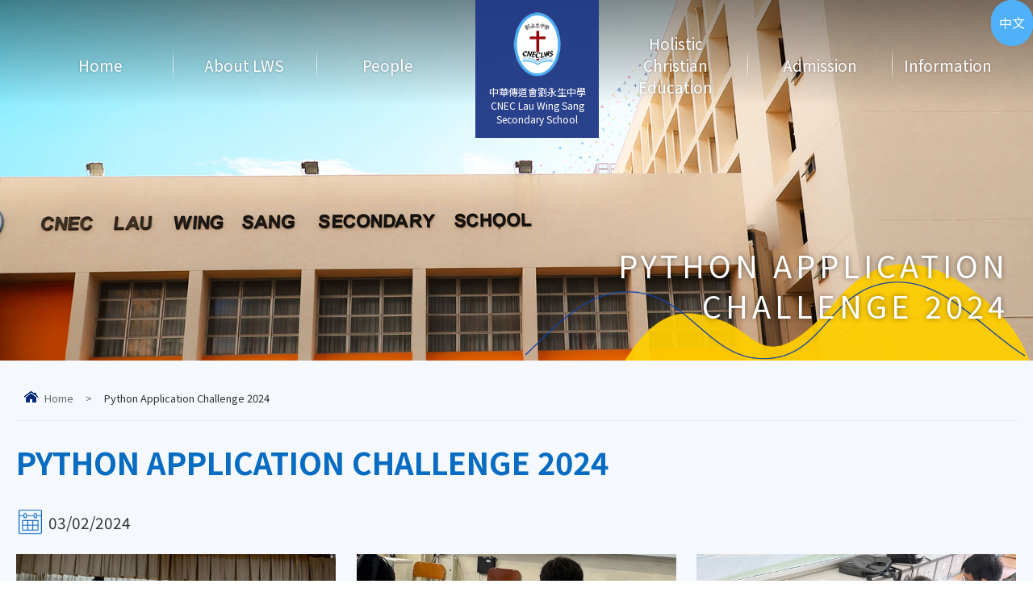

--- FILE ---
content_type: text/html; charset=utf-8
request_url: https://lws.edu.hk/en/activity/python-application-challenge-2024
body_size: 9255
content:

<!DOCTYPE html PUBLIC "-//W3C//DTD XHTML 1.0 Transitional//EN" "http://www.w3.org/TR/xhtml1/DTD/xhtml1-transitional.dtd">

<html xmlns="http://www.w3.org/1999/xhtml"><head profile="http://www.w3.org/1999/xhtml/vocab">

  <meta http-equiv="Content-Type" content="text/html; charset=utf-8" />
<link rel="shortcut icon" href="https://lws.edu.hk/sites/all/themes/ntemplate/images/icon/favicon.ico" type="image/vnd.microsoft.icon" />

  <title>Python Application Challenge 2024 | CNEC Lau Wing Sang Secondary School</title>

  

  <link type="text/css" rel="stylesheet" href="https://lws.edu.hk/sites/default/files/css/css_xE-rWrJf-fncB6ztZfd2huxqgxu4WO-qwma6Xer30m4.css" media="all" />
<link type="text/css" rel="stylesheet" href="https://lws.edu.hk/sites/default/files/css/css_N3mnavD5wHANPcdGwc21KiZje29XrCoozAjOBqB0kEU.css" media="all" />
<link type="text/css" rel="stylesheet" href="https://lws.edu.hk/sites/default/files/css/css_PGbJgHCUCBf4dg7K9Kt8aAwsApndP4GZ9RuToPy3-Fk.css" media="all" />

  <script type="text/javascript" src="https://lws.edu.hk/sites/default/files/js/js_6UR8aB1w5-y_vdUUdWDWlX2QhWu_qIXlEGEV48YgV-c.js"></script>
<script type="text/javascript">
<!--//--><![CDATA[//><!--
jQuery.extend(Drupal.settings, {"basePath":"\/","pathPrefix":"en\/","setHasJsCookie":0,"ajaxPageState":{"theme":"ntemplate","theme_token":"DMUwBZV7O3HKh20IxWgHZ-F2cHL_rNVqLOYb5f_cGlw","js":{"sites\/all\/modules\/jquery_update\/replace\/jquery\/2.2\/jquery.min.js":1,"misc\/jquery-extend-3.4.0.js":1,"misc\/jquery-html-prefilter-3.5.0-backport.js":1,"misc\/jquery.once.js":1,"misc\/drupal.js":1,"sites\/all\/modules\/jquery_update\/js\/jquery_browser.js":1},"css":{"modules\/system\/system.base.css":1,"modules\/system\/system.menus.css":1,"modules\/system\/system.messages.css":1,"modules\/system\/system.theme.css":1,"modules\/field\/theme\/field.css":1,"sites\/all\/modules\/footer_sitemap\/footer_sitemap.css":1,"modules\/node\/node.css":1,"modules\/search\/search.css":1,"modules\/user\/user.css":1,"sites\/all\/modules\/views\/css\/views.css":1,"sites\/all\/modules\/ctools\/css\/ctools.css":1}}});
//--><!]]>
</script>

  <meta name="viewport" content="width=device-width, initial-scale=1.0, maximum-scale=1.0, user-scalable=0">

  <meta http-equiv="Content-Type" content="text/html; charset=utf-8" />





<meta property="og:site_name" content="Python Application Challenge 2024 | CNEC Lau Wing Sang Secondary School" />

<meta property="og:image" content="/sites/all/themes/ntemplate/images/web/logo.png"  />



<link rel="preconnect" href="https://fonts.googleapis.com">
<link rel="preconnect" href="https://fonts.gstatic.com" crossorigin>
<link href="https://fonts.googleapis.com/css2?family=Oswald:wght@300&display=swap" rel="stylesheet">
<link href="https://fonts.googleapis.com/css2?family=Lato:ital,wght@0,100;0,300;0,400;0,700;0,900;1,100;1,300;1,400;1,700;1,900&family=Playfair+Display:ital,wght@0,400;0,500;0,600;0,700;0,800;1,400;1,500;1,600;1,700;1,800&family=Noto+Sans+HK:wght@100;300;400;500;700;900&family=Noto+Sans+TC:wght@100;200;300;400;500;600;700;800&display=swap" rel="stylesheet">



<link rel="icon" href="/sites/all/themes/ntemplate/images/icon/favicon.ico" type="image/x-icon" />

<link rel="shortcut icon" href="/sites/all/themes/ntemplate/images/icon/favicon.ico" type="image/x-icon" />



  <link rel="stylesheet" type="text/css" href="/sites/all/themes/ntemplate/css/style.css" />

  <link rel='stylesheet' type="text/css" href="/sites/all/themes/ntemplate/css/mobile.css" />

  <link rel="stylesheet" href="/sites/all/themes/ntemplate/css/aos.css" />

  

<link rel="stylesheet" type="text/css" media="all" href="/sites/all/themes/ntemplate/stellarnav/css/stellarnav.css">

  
<link rel="stylesheet" type="text/css" media="all" href="/sites/all/themes/ntemplate/timeline/style.css">


  <script type="text/javascript" src="/sites/all/themes/ntemplate/js/jquery.min.js"></script>

  

 

<!-- metismenu -->

<link rel="stylesheet" href="/sites/all/themes/ntemplate/metismenu/css/metisMenu.min.css" />

<script src="/sites/all/themes/ntemplate/metismenu/js/metisMenu.min.js"></script>

<script>

$(function() {

  $('#menu1').metisMenu();

});

</script>

<!-- metismenu -->

<link href='https://maxcdn.bootstrapcdn.com/font-awesome/4.5.0/css/font-awesome.min.css' rel='stylesheet'></link>

  <script src="/sites/all/themes/ntemplate/js/common.js"></script>

  <!-- Add jQuery library -->

  <!-- Add mousewheel plugin (this is optional) -->

  <script type="text/javascript" src="/sites/all/themes/ntemplate/fancybox/lib/jquery.mousewheel-3.0.6.pack.js"></script>

  <!-- Add fancyBox main JS and CSS files -->

  <script type="text/javascript" src="/sites/all/themes/ntemplate/fancybox/source/jquery.fancybox.js?v=2.1.5"></script>

  <link rel="stylesheet" type="text/css" href="/sites/all/themes/ntemplate/fancybox/source/jquery.fancybox.css?v=2.1.5" media="screen" />

  <!-- Add Button helper (this is optional) -->

  <link rel="stylesheet" type="text/css" href="/sites/all/themes/ntemplate/fancybox/source/helpers/jquery.fancybox-buttons.css?v=1.0.5" />

  <script type="text/javascript" src="/sites/all/themes/ntemplate/fancybox/source/helpers/jquery.fancybox-buttons.js?v=1.0.5"></script>

  <!-- Add Thumbnail helper (this is optional) -->

  <link rel="stylesheet" type="text/css" href="/sites/all/themes/ntemplate/fancybox/source/helpers/jquery.fancybox-thumbs.css?v=1.0.7" />

  <script type="text/javascript" src="/sites/all/themes/ntemplate/fancybox/source/helpers/jquery.fancybox-thumbs.js?v=1.0.7"></script>

  <!-- Add Media helper (this is optional) -->

  <script type="text/javascript" src="/sites/all/themes/ntemplate/fancybox/source/helpers/jquery.fancybox-media.js?v=1.0.6"></script>

  <script type="text/javascript" src="/sites/all/themes/ntemplate/fancybox/fancybox.js"></script>

  <!-- Mobile -->

  <script src="/sites/all/themes/ntemplate/js/modernizr.min.js"></script>

  <script src="/sites/all/themes/ntemplate/js/jquery.slicknav.js"></script>

  <script type="text/javascript">

      $(document).ready(function(){

          $('#smoothmenu1').slicknav();

      });

  </script>

  


  
</head>

<body >

  
  <div class="wrap"  id="home">
    <div class="header_box">
   
        <div class="header" id="myHeader">
         <div class="screen">
                <div id="block-block-26" class="block block-block">
                <style>
  #home .logo_area {
    background: url(../images/web/bg_logo.png) repeat-x;
  }
</style>

<div class="logo">

  <a href="https://lws.edu.hk/en/index" title="中華傳道會劉永生中學">
    <div class="logo_img">  <img src="https://lws.edu.hk/sites/all/themes/ntemplate/images/web/logo.png" alt="中華傳道會劉永生中學"></div>
    <div class="logo_txt">
     中華傳道會劉永生中學
      <br>
      CNEC Lau Wing Sang<br>Secondary School
    </div>
  </a>

</div>







<div class="links_top">
<ul>
<li><a href="https://lws.edu.hk/en/activity/python-application-challenge-2024"><p>ENG</p></a></li>
</ul>
</div></div>
<div id="block-block-24" class="block block-block">
                <style>
  #home .logo_area {
    background: url(../images/web/bg_logo.png) repeat-x;
  }
</style>

<div class="logo">

  <a href="https://lws.edu.hk/en/index" title="中華傳道會劉永生中學">
    <div class="logo_img">  <img src="https://lws.edu.hk/sites/all/themes/ntemplate/images/web/logo.png" alt="中華傳道會劉永生中學"></div>
    <div class="logo_txt">
     中華傳道會劉永生中學
      <br>
      CNEC Lau Wing Sang<br>Secondary School
    </div>
  </a>

</div>






<div class="links_top">
<ul>
<li><a href="https://lws.edu.hk/tc/activity/python-application-challenge-2024"><p>中文</p></a></li>
</ul>
</div></div>
<div id="block-block-30" class="block block-block">
                <style>
#footer-sitemap ul li ul li { display: block}
#tpl .dropdown {
  margin-top: auto !important;
}
.why_lws_area img{ width:100%}
</style></div>
            <nav id="ddsmoothmenu">
                   <div id="block-system-main-menu" class="block block-system block-menu">
                <div class="stellarnav"><ul><li class="level4"><a href="/en"  >Home</a></li><li class="level1"><a href="javascript: void(0);"  >About LWS</a><ul class="dropdown-menu"><li class="level6 "><a  href="/en/teaching-philosophy"  >Teaching Philosophy</a></li><li class="level2 "><a  href="javascript: void(0);"  >School Song</a><ul class="dropdown-menu"><li class="level5" ><a href="/en/school-song-audio"  >School Song (Audio)</a></li><li class="level5" ><a href="/en/meaning-our-school-song"  >Meaning of our School Song</a></li><li class="level5" ><a href="/en/composer-our-school-song"  >Composer of our School Song</a></li><li class="level5" ><a href="/en/origins-our-school-song"  >Origins of our School Song</a></li><li class="level5" ><a href="/en/creation-english-version-our-school-song"  >Creation of an English Version of our School Song</a></li></ul></li><li class="level2 "><a  href="javascript: void(0);"  >Incorporated Management Committee (IMC)</a><ul class="dropdown-menu"><li class="level5" ><a href="/en/former-supervisor-and-imc-members"  >Former Supervisor and IMC members</a></li></ul></li><li class="level2 "><a  href="javascript: void(0);"  >Principal's Page</a><ul class="dropdown-menu"><li class="level5" ><a href="/en/welcome-message"  >Welcome Message</a></li><li class="level5" ><a href="/en/principals-message-092025"  >Principal's Message 09/2025</a></li><li class="level5" ><a href="/en/principals-message-042025"  >Principal's Message 04/2025</a></li><li class="level5" ><a href="/en/principals-message-092024"  >Principal's Message 09/2024</a></li><li class="level5" ><a href="/en/principals-message-042024"  >Principal's Message 04/2024</a></li><li class="level5" ><a href="/en/principals-message-092023"  >Principal's Message 09/2023</a></li><li class="level5" ><a href="/en/principals-message-092022"  >Principal's Message 09/2022</a></li><li class="level5" ><a href="/en/principals-message-012022"  >Principal's Message 01/2022</a></li><li class="level5" ><a href="/en/pta-newsletter-102024"  >PTA Newsletter 10/2024</a></li><li class="level5" ><a href="/en/pta-newsletter-102023"  >PTA Newsletter 10/2023</a></li><li class="level5" ><a href="/en/pta-newsletter-102022"  >PTA Newsletter 10/2022</a></li><li class="level5" ><a href="/en/pta-newsletter-102021"  >PTA Newsletter 10/2021</a></li></ul></li><li class="level6 "><a  href="/en/administration-structure"  >Administration Structure</a></li><li class="level6 "><a  href="/en/theme-and-focus-year"  >Theme and Focus of the Year</a></li><li class="level6 "><a  href="/en/prize-winner-list"  >Prize-winner List</a></li><li class="level6 "><a  href="/en/curriculum-outline"  >Curriculum Outline</a></li><li class="level6 "><a  href="/en/medium-instruction"  >Medium of Instruction</a></li><li class="level2 "><a  href="/en/our-campus"  >Our Campus</a><ul class="dropdown-menu"><li class="level5" ><a href="https://www.lws.edu.hk/lws_360html/"  target="_blank">VR Campus</a></li></ul></li><li class="level2 "><a  href="javascript: void(0);"  >Memorial sculptures - Tree of Life</a><ul class="dropdown-menu"><li class="level5" ><a href="/en/10th-anniversary-sculpture"  >10th anniversary sculpture</a></li><li class="level5" ><a href="/en/20th-anniversary-sculpture"  >20th anniversary sculpture</a></li></ul></li><li class="level2 "><a  href="javascript: void(0);"  >School History</a><ul class="dropdown-menu"><li class="level5" ><a href="https://www.lws.edu.hk/history/zone2/index.html"  target="_blank">School History Museum cum Dr. Lau Bao Yee Learning Center</a></li><li class="level5" ><a href="https://www.lws.edu.hk/historytimeline/"  >School History Timeline</a></li><li class="level5" ><a href="/en/school-history"  >School History</a></li><li class="level5" ><a href="/en/school-establishment-thanksgiving-service"  >School Establishment Thanksgiving Service</a></li><li class="level3" ><a href="javascript: void(0);"  >History of CNEC</a><ul class="dropdown-menu"><li class="level5" ><a href="/en/cnec-80th-anniversary-brief-historical-review"  >80th Anniversary Brief Historical Review</a></li><li class="level5" ><a href="/en/founding-and-development-cenc"  >Founding and Development of CENC</a></li><li class="level5" ><a href="/en/brief-history-cnec"  >Brief History of CNEC</a></li><li class="level5" ><a href="/en/biography-mr-dou-changyou"  >Biography of Mr. Dou Changyou</a></li><li class="level5" ><a href="/en/biography-mr-peter-ht-woo"  >Biography of Mr. Peter H.T. Woo</a></li></ul></li><li class="level5" ><a href="https://www.youtube.com/playlist?list=PL9hlcekMkO8bJo5VvlHfMai4UdSp1yIWH"  target="_blank">Videos of the Founding Year and the 3rd Anniversary</a></li><li class="level5" ><a href="https://www.lws.edu.hk/history/zone3/index.html"  target="_blank">School History Museum - Testimony of Dr. Lau Wing Sang</a></li></ul></li><li class="level6 "><a  href="/en/map-and-transport-guide"  >Map and Transport Guide</a></li></ul></li><li class="level1"><a href="javascript: void(0);"  >People</a><ul class="dropdown-menu"><li class="level6 "><a  href="/en/latest_news/%E5%82%B3%E5%AA%92%E5%A0%B1%E5%B0%8E"  >Newscut about the school</a></li><li class="level6 "><a  href="/en/teaching-staff"  >Teaching Staff</a></li><li class="level6 "><a  href="/en/class-teacher-list"  >Class Teacher List</a></li><li class="level6 "><a  href="/en/extra-curricular-activities"  >Extra-curricular Activities</a></li><li class="level2 "><a  href="javascript: void(0);"  >Photo Gallery</a><ul class="dropdown-menu"><li class="level5" ><a href="https://www.youtube.com/@LWSCampusTV%E4%B8%AD%E8%8F%AF%E5%82%B3%E9%81%93%E6%9C%83%E5%8A%89"  target="_blank">CTV</a></li><li class="level5" ><a href="/en/activities/%E6%A0%A1%E5%9C%92%E6%B4%BB%E5%8B%95"  >Photos of school activities</a></li><li class="level5" ><a href="/en/school_albums/%E6%AD%B7%E5%B1%86%E7%95%A2%E6%A5%AD%E5%85%B8%E7%A6%AE%E7%85%A7"  >Graduation Photos</a></li><li class="level5" ><a href="/en/school_albums/%E6%AD%B7%E5%B1%86%E6%95%99%E5%B8%AB%E5%90%88%E7%85%A7"  >Teachers' Photos</a></li><li class="level5" ><a href="/en/school_albums/%E6%AD%B7%E5%B1%86%E5%AD%B8%E7%94%9F%E5%9C%98%E9%AB%94%E7%85%A7"  >Class Photos</a></li></ul></li><li class="level6 "><a  href="https://sites.google.com/lws.edu.hk/pta/%E9%A6%96%E9%A0%81"  target="_blank">PTA</a></li><li class="level6 "><a  href="https://sites.google.com/lws.edu.hk/alumni/%E9%A6%96%E9%A0%81"  >Alumni</a></li></ul></li><li class="level1"><a href="javascript: void(0);"  >Holistic Christian Education</a><ul class="dropdown-menu"><li class="level2 "><a  href="javascript: void(0);"  >SPIRITUAL</a><ul class="dropdown-menu"><li class="level5" ><a href="/en/gospel-ministry"  >Gospel Ministry</a></li></ul></li><li class="level2 "><a  href="javascript: void(0);"  >MORAL</a><ul class="dropdown-menu"><li class="level5" ><a href="/en/civic-education-team"  >Civic Education Team</a></li><li class="level5" ><a href="/en/discipline-team"  >Discipline Team</a></li><li class="level5" ><a href="/en/guidance-team"  >Guidance Team</a></li><li class="level5" ><a href="/en/environmental-and-health-education-team"  >Environmental and Health Education Team</a></li></ul></li><li class="level2 "><a  href="javascript: void(0);"  >INTELLECTUAL</a><ul class="dropdown-menu"><li class="level5" ><a href="/en/english-teaching-and-learning"  >English Teaching and Learning</a></li><li class="level5" ><a href="/en/teaching-and-learning"  >Teaching and Learning</a></li><li class="level5" ><a href="/en/careers-team"  >Careers Team</a></li><li class="level5" ><a href="/en/hyread"  >HyRead</a></li><li class="level5" ><a href="/en/other-learning-experiences-ole"  >Other Learning Experiences (OLE)</a></li></ul></li><li class="level2 "><a  href="javascript: void(0);"  >PHYSICAL</a><ul class="dropdown-menu"><li class="level5" ><a href="/en/physical-education"  >Physical Education</a></li><li class="level5" ><a href="/en/internal-sports-activities"  >Internal Sports Activities</a></li></ul></li><li class="level2 "><a  href="javascript: void(0);"  >SOCIAL</a><ul class="dropdown-menu"><li class="level5" ><a href="/en/campus-tv"  >Campus TV</a></li><li class="level5" ><a href="/en/student-union"  >Student Union</a></li></ul></li><li class="level2 "><a  href="javascript: void(0);"  >AESTHETIC</a><ul class="dropdown-menu"><li class="level5" ><a href="/en/music"  >Music</a></li><li class="level5" ><a href="/en/visual-art"  >Visual Art</a></li><li class="level5" ><a href="/en/drama"  >Drama</a></li></ul></li></ul></li><li class="level1"><a href="javascript: void(0);"  >Admission</a><ul class="dropdown-menu"><li class="level6 "><a  href="/en/school-information-day-and-secondary-school-experience-day"  >School Information Day and Secondary School Experience Day</a></li><li class="level6 "><a  href="/en/application-admission-s2-s4"  >Application for Admission to S2 to S4</a></li><li class="level6 "><a  href="/en/application-s1-discretionary-places"  >Application for S.1 Discretionary Places</a></li><li class="level6 "><a  href="/en/latest_news/%E5%82%B3%E5%AA%92%E5%A0%B1%E5%B0%8E"  >Newscut about the school</a></li><li class="level2 "><a  href="javascript: void(0);"  >Newsletters</a><ul class="dropdown-menu"><li class="level5" ><a href="/en/school-overview"  >School Overview</a></li><li class="level5" ><a href="/en/notices/%E6%A0%A1%E8%A8%8A"  >School Newsletter</a></li><li class="level5" ><a href="https://sites.google.com/lws.edu.hk/pta/%E9%A6%96%E9%A0%81#h.k5cbsugxvoxm"  target="_blank">PTA Newsletter</a></li><li class="level5" ><a href="/en/notices/%E5%AD%B8%E7%94%9F%E5%A0%B1%E3%80%90%E7%94%9F%E9%9F%BB%E3%80%91"  >School Newspaper</a></li></ul></li><li class="level6 "><a  href="https://www.youtube.com/@LWSCampusTV%E4%B8%AD%E8%8F%AF%E5%82%B3%E9%81%93%E6%9C%83%E5%8A%89"  target="_blank">CTV</a></li></ul></li><li class="level1 drop-left"><a href="javascript: void(0);"  >Information</a><ul class="dropdown-menu"><li class="level6 "><a  href="/en/school-calendar"  >School Calendar</a></li><li class="level2 "><a  href="javascript: void(0);"  >Press Releases</a><ul class="dropdown-menu"><li class="level5" ><a href="/en/notices/%E5%AD%B8%E6%A0%A1%E9%80%9A%E5%91%8A"  >Circulars</a></li><li class="level5" ><a href="/en/school-development-plans-and-reports"  >School Development Plans and Reports</a></li><li class="level5" ><a href="/en/textbook-lists"  >Textbook Lists</a></li><li class="level5" ><a href="/en/guidelines-handling-school-complaints"  >Guidelines for Handling School Complaints</a></li><li class="level5" ><a href="/en/sba-appeal-form"  >SBA Appeal Form</a></li><li class="level5" ><a href="/en/student-leave-application-form"  >Student Leave Notice / Application Form</a></li></ul></li><li class="level6 "><a  href="/en/tender-notices"  >Tender Notices</a></li><li class="level6 "><a  href="/en/vacancies"  >Vacancies</a></li></ul></li></ul></div> </div>
            </nav>
        </div>
</div>


    </div>
   
   
   <div class="container non_linear" id="tpl">
   
            <!-- Banner -->
   <section class="banner_wave">
                   <div class="inner_banner non_banner">   <div class="screen"><div id="banner_wave" class="wave2"> <h1>Python Application Challenge 2024</h1>
           
                <div class="clear"></div>
           </div></div></div>
		           </section>
   <!-- Banner -->
   
   <!-- Main Content -->
    
   <section class="inner_content">
   <div class="screen">
   
   
             <div class="main_content" id="full">
        <div class="nevigation"><div class="screen"><ul> <li><a href="/en" class="home">Home</a></li><li class="sp">></li><li>Python Application Challenge 2024</li></ul><div class="clear"></div></div></div>
     
        
		                    <h1>Python Application Challenge 2024</h1>
                    <div class="date"><span class="date-display-single" property="dc:date" datatype="xsd:dateTime" content="2024-02-03T00:00:00+08:00">03/02/2024</span></div>
                                        
                
                                         <div class="clear"></div>
                        
                                                 
                        
                        
             
             <!-- Album Set -->                        
                                                                                                <div class="boxing" id="Inner_Type_A2">


                                                                                   
                            <div class="Album"><ul>
                            
                            
							             <li><a class="fancybox" href="https://lws.edu.hk/sites/default/files/album/cover_27.jpg" data-fancybox-group="gallery" alt="" title="">
										      <div class="title_des">
											  <img src="https://lws.edu.hk/sites/default/files/styles/resize/public/album/cover_27.jpg?itok=b6sWQn-2" />	 <p></p></div> </a><div class="right_desc"></div></li> 
							             <li><a class="fancybox" href="https://lws.edu.hk/sites/default/files/album/img_1472.jpg" data-fancybox-group="gallery" alt="" title="">
										      <div class="title_des">
											  <img src="https://lws.edu.hk/sites/default/files/styles/resize/public/album/img_1472.jpg?itok=5EDilpZY" />	 <p></p></div> </a><div class="right_desc"></div></li> 
							             <li><a class="fancybox" href="https://lws.edu.hk/sites/default/files/album/img_1473.jpg" data-fancybox-group="gallery" alt="" title="">
										      <div class="title_des">
											  <img src="https://lws.edu.hk/sites/default/files/styles/resize/public/album/img_1473.jpg?itok=Ths9yYH5" />	 <p></p></div> </a><div class="right_desc"></div></li> 
							             <li><a class="fancybox" href="https://lws.edu.hk/sites/default/files/album/img_1474.jpg" data-fancybox-group="gallery" alt="" title="">
										      <div class="title_des">
											  <img src="https://lws.edu.hk/sites/default/files/styles/resize/public/album/img_1474.jpg?itok=GC7VdYtq" />	 <p></p></div> </a><div class="right_desc"></div></li> 
							             <li><a class="fancybox" href="https://lws.edu.hk/sites/default/files/album/img_1475.jpg" data-fancybox-group="gallery" alt="" title="">
										      <div class="title_des">
											  <img src="https://lws.edu.hk/sites/default/files/styles/resize/public/album/img_1475.jpg?itok=OUl7hxcH" />	 <p></p></div> </a><div class="right_desc"></div></li> 
							             <li><a class="fancybox" href="https://lws.edu.hk/sites/default/files/album/img_7250.jpg" data-fancybox-group="gallery" alt="" title="">
										      <div class="title_des">
											  <img src="https://lws.edu.hk/sites/default/files/styles/resize/public/album/img_7250.jpg?itok=MTayAHMy" />	 <p></p></div> </a><div class="right_desc"></div></li> 
							             <li><a class="fancybox" href="https://lws.edu.hk/sites/default/files/album/img_7264.jpg" data-fancybox-group="gallery" alt="" title="">
										      <div class="title_des">
											  <img src="https://lws.edu.hk/sites/default/files/styles/resize/public/album/img_7264.jpg?itok=5TO9Lr9H" />	 <p></p></div> </a><div class="right_desc"></div></li> 
							             <li><a class="fancybox" href="https://lws.edu.hk/sites/default/files/album/img_7269.jpg" data-fancybox-group="gallery" alt="" title="">
										      <div class="title_des">
											  <img src="https://lws.edu.hk/sites/default/files/styles/resize/public/album/img_7269.jpg?itok=n0ABA0M8" />	 <p></p></div> </a><div class="right_desc"></div></li> 
							             <li><a class="fancybox" href="https://lws.edu.hk/sites/default/files/album/img_7273.jpg" data-fancybox-group="gallery" alt="" title="">
										      <div class="title_des">
											  <img src="https://lws.edu.hk/sites/default/files/styles/resize/public/album/img_7273.jpg?itok=hnsXernp" />	 <p></p></div> </a><div class="right_desc"></div></li> 
							             <li><a class="fancybox" href="https://lws.edu.hk/sites/default/files/album/img_7278.jpg" data-fancybox-group="gallery" alt="" title="">
										      <div class="title_des">
											  <img src="https://lws.edu.hk/sites/default/files/styles/resize/public/album/img_7278.jpg?itok=VqEN5WJC" />	 <p></p></div> </a><div class="right_desc"></div></li> 
							             <li><a class="fancybox" href="https://lws.edu.hk/sites/default/files/album/img_7293.jpg" data-fancybox-group="gallery" alt="" title="">
										      <div class="title_des">
											  <img src="https://lws.edu.hk/sites/default/files/styles/resize/public/album/img_7293.jpg?itok=RBHX5Q4B" />	 <p></p></div> </a><div class="right_desc"></div></li> </ul></div>
                            
                    
                     
                            
                          
                            
                        </div>
                        <div class="clear"></div>
                                                                        <div class="boxing" id="Inner_Type_A">


                                                                                   
                            <div class="Album"><ul>
                            
                            
							             <li><a class="fancybox" href="https://lws.edu.hk/sites/default/files/album/img_7265.jpg" data-fancybox-group="gallery" alt="" title="">
										      <div class="title_des">
											  <img src="https://lws.edu.hk/sites/default/files/styles/freestyle/public/album/img_7265.jpg?itok=98JQAd1c" />	 <p></p></div> </a><div class="right_desc"></div></li> 
							             <li><a class="fancybox" href="https://lws.edu.hk/sites/default/files/album/img_7280.jpg" data-fancybox-group="gallery" alt="" title="">
										      <div class="title_des">
											  <img src="https://lws.edu.hk/sites/default/files/styles/freestyle/public/album/img_7280.jpg?itok=-tweBr3F" />	 <p></p></div> </a><div class="right_desc"></div></li> </ul></div>
                            
                    
                     
                            
                          
                            
                        </div>
                        <div class="clear"></div>
                                                                        <!-- End Album Set -->
                        
                        
                                   
                                                
                        
				                 <!-- File Set -->  
                                            <!-- End File Set -->   
                    					
                    
                
				 
                
                <div class="clear"></div>
                <div class="btn_back"><a href="javascript:history.back();">Back</a></div>
             <div class="clear"></div>
        </div></div>
                  
   </section>
   <div class="clear"></div>  
   <!-- Content -->   
   </div>   
   <div class="clear"></div>   
       <footer class="footer_area wave">
	<div class="screen">
	    <div id="block-footer-sitemap-footer-sitemap" class="block block-footer-sitemap">
                <h2>Site map</h2>
            <div id="footer-sitemap" class="clearfix">
  <div class="fs-block-content"><div class="main-menu"><ul class="footer_links_main-menu total-items-6 parent-items-0 single-items-0"><li class="menu-2626 depth-1 total-children-0 parent-children-0 single-children-0  first"><a href="/en" class="fs-root-link">Home</a></li>
<li class="menu-920 depth-1 total-children-13 parent-children-6 single-children-7"><a href=" void(0);" class="fs-root-link">About LWS</a><ul class="footer_links_main-menu total-items-13 parent-items-0 single-items-0"><li class="menu-2556 depth-1 fs-no-children  first"><a href="/en/teaching-philosophy">Teaching Philosophy</a></li>
<li class="menu-2627 depth-1 total-children-5 parent-children-0 single-children-5"><a href=" void(0);">School Song</a><ul class="footer_links_main-menu total-items-5 parent-items-0 single-items-0"><li class="menu-2628 depth-1 fs-no-children  first"><a href="/en/school-song-audio">School Song (Audio)</a></li>
<li class="menu-2629 depth-1 fs-no-children"><a href="/en/meaning-our-school-song">Meaning of our School Song</a></li>
<li class="menu-2630 depth-1 fs-no-children"><a href="/en/composer-our-school-song">Composer of our School Song</a></li>
<li class="menu-2631 depth-1 fs-no-children"><a href="/en/origins-our-school-song">Origins of our School Song</a></li>
<li class="menu-2632 depth-1 fs-no-children  last"><a href="/en/creation-english-version-our-school-song">Creation of an English Version of our School Song</a></li>
</ul></li>
<li class="menu-2633 depth-1 total-children-1 parent-children-0 single-children-1"><a href=" void(0);">Incorporated Management Committee (IMC)</a><ul class="footer_links_main-menu total-items-1 parent-items-0 single-items-0"><li class="menu-2634 depth-1 fs-no-children  first  last"><a href="/en/former-supervisor-and-imc-members">Former Supervisor and IMC members</a></li>
</ul></li>
<li class="menu-2635 depth-1 total-children-12 parent-children-0 single-children-12"><a href=" void(0);">Principal&#039;s Page</a><ul class="footer_links_main-menu total-items-12 parent-items-0 single-items-0"><li class="menu-2636 depth-1 fs-no-children  first"><a href="/en/welcome-message">Welcome Message</a></li>
<li class="menu-2797 depth-1 fs-no-children"><a href="/en/principals-message-092025">Principal&#039;s Message 09/2025</a></li>
<li class="menu-2792 depth-1 fs-no-children"><a href="/en/principals-message-042025">Principal&#039;s Message 04/2025</a></li>
<li class="menu-2781 depth-1 fs-no-children"><a href="/en/principals-message-092024">Principal&#039;s Message 09/2024</a></li>
<li class="menu-2763 depth-1 fs-no-children"><a href="/en/principals-message-042024">Principal&#039;s Message 04/2024</a></li>
<li class="menu-2751 depth-1 fs-no-children"><a href="/en/principals-message-092023">Principal&#039;s Message 09/2023</a></li>
<li class="menu-2637 depth-1 fs-no-children"><a href="/en/principals-message-092022">Principal&#039;s Message 09/2022</a></li>
<li class="menu-2638 depth-1 fs-no-children"><a href="/en/principals-message-012022">Principal&#039;s Message 01/2022</a></li>
<li class="menu-2782 depth-1 fs-no-children"><a href="/en/pta-newsletter-102024">PTA Newsletter 10/2024</a></li>
<li class="menu-2752 depth-1 fs-no-children"><a href="/en/pta-newsletter-102023">PTA Newsletter 10/2023</a></li>
<li class="menu-2639 depth-1 fs-no-children"><a href="/en/pta-newsletter-102022">PTA Newsletter 10/2022</a></li>
<li class="menu-2640 depth-1 fs-no-children  last"><a href="/en/pta-newsletter-102021">PTA Newsletter 10/2021</a></li>
</ul></li>
<li class="menu-2641 depth-1 fs-no-children"><a href="/en/administration-structure">Administration Structure</a></li>
<li class="menu-2642 depth-1 fs-no-children"><a href="/en/theme-and-focus-year">Theme and Focus of the Year</a></li>
<li class="menu-2643 depth-1 fs-no-children"><a href="/en/prize-winner-list">Prize-winner List</a></li>
<li class="menu-2644 depth-1 fs-no-children"><a href="/en/curriculum-outline">Curriculum Outline</a></li>
<li class="menu-2645 depth-1 fs-no-children"><a href="/en/medium-instruction">Medium of Instruction</a></li>
<li class="menu-2646 depth-1 total-children-1 parent-children-0 single-children-1"><a href="/en/our-campus">Our Campus</a><ul class="footer_links_main-menu total-items-1 parent-items-0 single-items-0"><li class="menu-2780 depth-1 fs-no-children  first  last"><a href="https://www.lws.edu.hk/lws_360html/" target="_blank">VR Campus</a></li>
</ul></li>
<li class="menu-2647 depth-1 total-children-2 parent-children-0 single-children-2"><a href=" void(0);">Memorial sculptures - Tree of Life</a><ul class="footer_links_main-menu total-items-2 parent-items-0 single-items-0"><li class="menu-2658 depth-1 fs-no-children  first"><a href="/en/10th-anniversary-sculpture">10th anniversary sculpture</a></li>
<li class="menu-2659 depth-1 fs-no-children  last"><a href="/en/20th-anniversary-sculpture">20th anniversary sculpture</a></li>
</ul></li>
<li class="menu-2648 depth-1 total-children-7 parent-children-2 single-children-5"><a href=" void(0);">School History</a><ul class="footer_links_main-menu total-items-7 parent-items-0 single-items-0"><li class="menu-2777 depth-1 fs-no-children  first"><a href="https://www.lws.edu.hk/history/zone2/index.html" target="_blank">School History Museum cum Dr. Lau Bao Yee Learning Center</a></li>
<li class="menu-2765 depth-1 total-children-0 parent-children-0 single-children-0"><a href="https://www.lws.edu.hk/historytimeline/">School History Timeline</a></li>
<li class="menu-2660 depth-1 fs-no-children"><a href="/en/school-history">School History</a></li>
<li class="menu-2661 depth-1 fs-no-children"><a href="/en/school-establishment-thanksgiving-service">School Establishment Thanksgiving Service</a></li>
<li class="menu-2720 depth-1 total-children-5 parent-children-0 single-children-5"><a href=" void(0);">History of CNEC</a><ul class="footer_links_main-menu total-items-5 parent-items-0 single-items-0"><li class="menu-2762 depth-1 fs-no-children  first"><a href="/en/cnec-80th-anniversary-brief-historical-review">80th Anniversary Brief Historical Review</a></li>
<li class="menu-2662 depth-1 fs-no-children"><a href="/en/founding-and-development-cenc">Founding and Development of CENC</a></li>
<li class="menu-2721 depth-1 fs-no-children"><a href="/en/brief-history-cnec">Brief History of CNEC</a></li>
<li class="menu-2722 depth-1 fs-no-children"><a href="/en/biography-mr-dou-changyou">Biography of Mr. Dou Changyou</a></li>
<li class="menu-2723 depth-1 fs-no-children  last"><a href="/en/biography-mr-peter-ht-woo">Biography of Mr. Peter H.T. Woo</a></li>
</ul></li>
<li class="menu-2663 depth-1 fs-no-children"><a href="https://www.youtube.com/playlist?list=PL9hlcekMkO8bJo5VvlHfMai4UdSp1yIWH" target="_blank">Videos of the Founding Year and the 3rd Anniversary</a></li>
<li class="menu-2778 depth-1 fs-no-children  last"><a href="https://www.lws.edu.hk/history/zone3/index.html" target="_blank">School History Museum - Testimony of Dr. Lau Wing Sang</a></li>
</ul></li>
<li class="menu-2756 depth-1 fs-no-children  last"><a href="/en/map-and-transport-guide">Map and Transport Guide</a></li>
</ul></li>
<li class="menu-2622 depth-1 total-children-7 parent-children-1 single-children-6"><a href=" void(0);" class="fs-root-link">People</a><ul class="footer_links_main-menu total-items-7 parent-items-0 single-items-0"><li class="menu-2664 depth-1 fs-no-children  first"><a href="/en/latest_news/%E5%82%B3%E5%AA%92%E5%A0%B1%E5%B0%8E">Newscut about the school</a></li>
<li class="menu-2665 depth-1 fs-no-children"><a href="/en/teaching-staff">Teaching Staff</a></li>
<li class="menu-2666 depth-1 fs-no-children"><a href="/en/class-teacher-list">Class Teacher List</a></li>
<li class="menu-2667 depth-1 fs-no-children"><a href="/en/extra-curricular-activities">Extra-curricular Activities</a></li>
<li class="menu-2668 depth-1 total-children-5 parent-children-0 single-children-5"><a href=" void(0);">Photo Gallery</a><ul class="footer_links_main-menu total-items-5 parent-items-0 single-items-0"><li class="menu-2729 depth-1 fs-no-children  first"><a href="https://www.youtube.com/@LWSCampusTV%E4%B8%AD%E8%8F%AF%E5%82%B3%E9%81%93%E6%9C%83%E5%8A%89" target="_blank">CTV</a></li>
<li class="menu-2669 depth-1 fs-no-children"><a href="/en/activities/%E6%A0%A1%E5%9C%92%E6%B4%BB%E5%8B%95">Photos of school activities</a></li>
<li class="menu-2670 depth-1 fs-no-children"><a href="/en/school_albums/%E6%AD%B7%E5%B1%86%E7%95%A2%E6%A5%AD%E5%85%B8%E7%A6%AE%E7%85%A7">Graduation Photos</a></li>
<li class="menu-2671 depth-1 fs-no-children"><a href="/en/school_albums/%E6%AD%B7%E5%B1%86%E6%95%99%E5%B8%AB%E5%90%88%E7%85%A7">Teachers&#039; Photos</a></li>
<li class="menu-2672 depth-1 fs-no-children  last"><a href="/en/school_albums/%E6%AD%B7%E5%B1%86%E5%AD%B8%E7%94%9F%E5%9C%98%E9%AB%94%E7%85%A7">Class Photos</a></li>
</ul></li>
<li class="menu-2727 depth-1 fs-no-children"><a href="https://sites.google.com/lws.edu.hk/pta/%E9%A6%96%E9%A0%81" target="_blank">PTA</a></li>
<li class="menu-2758 depth-1 fs-no-children  last"><a href="https://sites.google.com/lws.edu.hk/alumni/%E9%A6%96%E9%A0%81">Alumni</a></li>
</ul></li>
<li class="menu-2623 depth-1 total-children-6 parent-children-6 single-children-0"><a href=" void(0);" class="fs-root-link">Holistic Christian Education</a><ul class="footer_links_main-menu total-items-6 parent-items-0 single-items-0"><li class="menu-2673 depth-1 total-children-1 parent-children-0 single-children-1  first"><a href=" void(0);">SPIRITUAL</a><ul class="footer_links_main-menu total-items-1 parent-items-0 single-items-0"><li class="menu-2760 depth-1 fs-no-children  first  last"><a href="/en/gospel-ministry">Gospel Ministry</a></li>
</ul></li>
<li class="menu-2674 depth-1 total-children-4 parent-children-0 single-children-4"><a href=" void(0);">MORAL</a><ul class="footer_links_main-menu total-items-4 parent-items-0 single-items-0"><li class="menu-2680 depth-1 fs-no-children  first"><a href="/en/civic-education-team">Civic Education Team</a></li>
<li class="menu-2681 depth-1 fs-no-children"><a href="/en/discipline-team">Discipline Team</a></li>
<li class="menu-2713 depth-1 fs-no-children"><a href="/en/guidance-team">Guidance Team</a></li>
<li class="menu-2683 depth-1 fs-no-children  last"><a href="/en/environmental-and-health-education-team">Environmental and Health Education Team</a></li>
</ul></li>
<li class="menu-2675 depth-1 total-children-5 parent-children-0 single-children-5"><a href=" void(0);">INTELLECTUAL</a><ul class="footer_links_main-menu total-items-5 parent-items-0 single-items-0"><li class="menu-2684 depth-1 fs-no-children  first"><a href="/en/english-teaching-and-learning">English Teaching and Learning</a></li>
<li class="menu-2685 depth-1 fs-no-children"><a href="/en/teaching-and-learning">Teaching and Learning</a></li>
<li class="menu-2686 depth-1 fs-no-children"><a href="/en/careers-team">Careers Team</a></li>
<li class="menu-2764 depth-1 fs-no-children"><a href="/en/hyread">HyRead</a></li>
<li class="menu-2688 depth-1 fs-no-children  last"><a href="/en/other-learning-experiences-ole">Other Learning Experiences (OLE)</a></li>
</ul></li>
<li class="menu-2676 depth-1 total-children-2 parent-children-0 single-children-2"><a href=" void(0);">PHYSICAL</a><ul class="footer_links_main-menu total-items-2 parent-items-0 single-items-0"><li class="menu-2690 depth-1 fs-no-children  first"><a href="/en/physical-education">Physical Education</a></li>
<li class="menu-2691 depth-1 fs-no-children  last"><a href="/en/internal-sports-activities">Internal Sports Activities</a></li>
</ul></li>
<li class="menu-2677 depth-1 total-children-2 parent-children-0 single-children-2"><a href=" void(0);">SOCIAL</a><ul class="footer_links_main-menu total-items-2 parent-items-0 single-items-0"><li class="menu-2692 depth-1 fs-no-children  first"><a href="/en/campus-tv">Campus TV</a></li>
<li class="menu-2693 depth-1 fs-no-children  last"><a href="/en/student-union">Student Union</a></li>
</ul></li>
<li class="menu-2678 depth-1 total-children-3 parent-children-0 single-children-3  last"><a href=" void(0);">AESTHETIC</a><ul class="footer_links_main-menu total-items-3 parent-items-0 single-items-0"><li class="menu-2694 depth-1 fs-no-children  first"><a href="/en/music">Music</a></li>
<li class="menu-2753 depth-1 fs-no-children"><a href="/en/visual-art">Visual Art</a></li>
<li class="menu-2696 depth-1 fs-no-children  last"><a href="/en/drama">Drama</a></li>
</ul></li>
</ul></li>
<li class="menu-2624 depth-1 total-children-6 parent-children-1 single-children-5"><a href=" void(0);" class="fs-root-link">Admission</a><ul class="footer_links_main-menu total-items-6 parent-items-0 single-items-0"><li class="menu-2718 depth-1 fs-no-children  first"><a href="/en/school-information-day-and-secondary-school-experience-day">School Information Day and Secondary School Experience Day</a></li>
<li class="menu-2795 depth-1 fs-no-children"><a href="/en/application-admission-s2-s4">Application for Admission to S2 to S4</a></li>
<li class="menu-2798 depth-1 fs-no-children"><a href="/en/application-s1-discretionary-places">Application for S.1 Discretionary Places</a></li>
<li class="menu-2728 depth-1 fs-no-children"><a href="/en/latest_news/%E5%82%B3%E5%AA%92%E5%A0%B1%E5%B0%8E">Newscut about the school</a></li>
<li class="menu-2699 depth-1 total-children-4 parent-children-0 single-children-4"><a href=" void(0);">Newsletters</a><ul class="footer_links_main-menu total-items-4 parent-items-0 single-items-0"><li class="menu-2796 depth-1 fs-no-children  first"><a href="/en/school-overview">School Overview</a></li>
<li class="menu-2700 depth-1 fs-no-children"><a href="/en/notices/%E6%A0%A1%E8%A8%8A">School Newsletter</a></li>
<li class="menu-2701 depth-1 fs-no-children"><a href="https://sites.google.com/lws.edu.hk/pta/%E9%A6%96%E9%A0%81#h.k5cbsugxvoxm" target="_blank">PTA Newsletter</a></li>
<li class="menu-2702 depth-1 fs-no-children  last"><a href="/en/notices/%E5%AD%B8%E7%94%9F%E5%A0%B1%E3%80%90%E7%94%9F%E9%9F%BB%E3%80%91">School Newspaper</a></li>
</ul></li>
<li class="menu-2730 depth-1 fs-no-children  last"><a href="https://www.youtube.com/@LWSCampusTV%E4%B8%AD%E8%8F%AF%E5%82%B3%E9%81%93%E6%9C%83%E5%8A%89" target="_blank">CTV</a></li>
</ul></li>
<li class="menu-2625 depth-1 total-children-4 parent-children-1 single-children-3  last"><a href=" void(0);" class="fs-root-link">Information</a><ul class="footer_links_main-menu total-items-4 parent-items-0 single-items-0"><li class="menu-2703 depth-1 fs-no-children  first"><a href="/en/school-calendar">School Calendar</a></li>
<li class="menu-2704 depth-1 total-children-6 parent-children-0 single-children-6"><a href=" void(0);">Press Releases</a><ul class="footer_links_main-menu total-items-6 parent-items-0 single-items-0"><li class="menu-2705 depth-1 fs-no-children  first"><a href="/en/notices/%E5%AD%B8%E6%A0%A1%E9%80%9A%E5%91%8A">Circulars</a></li>
<li class="menu-2714 depth-1 fs-no-children"><a href="/en/school-development-plans-and-reports">School Development Plans and Reports</a></li>
<li class="menu-2715 depth-1 fs-no-children"><a href="/en/textbook-lists">Textbook Lists</a></li>
<li class="menu-2716 depth-1 fs-no-children"><a href="/en/guidelines-handling-school-complaints">Guidelines for Handling School Complaints</a></li>
<li class="menu-2717 depth-1 fs-no-children"><a href="/en/sba-appeal-form">SBA Appeal Form</a></li>
<li class="menu-2789 depth-1 fs-no-children  last"><a href="/en/student-leave-application-form">Student Leave Notice / Application Form</a></li>
</ul></li>
<li class="menu-2710 depth-1 fs-no-children"><a href="/en/tender-notices">Tender Notices</a></li>
<li class="menu-2711 depth-1 fs-no-children  last"><a href="/en/vacancies">Vacancies</a></li>
</ul></li>
</ul></div>
</div>
</div>
</div>
    </div>
   	<div class="footer_address">     <div id="block-block-16" class="block block-block">
                <div class="screen"><div class="logo_bottom"><div class="logo_img"><img src="https://lws.ctcampus.com/sites/all/themes/ntemplate/images/web/logo.png"></div><div class="logo_txt"><div class="logo_tc">中華傳道會劉永生中學</div><div class="logo_en">CNEC Lau Wing Sang Secondary School</div></div><div class="clear">&nbsp;</div></div><div class="sch_info"><ul><li>Address：<a href="https://lws.ctcampus.com/tc/map-and-transport-guide">323 San Ha Street, Chai Wan</a></li><li>Tel.：(852) 27156333</li><li>Fax：(852) 25569126</li><li>E-mail：<a href="mailto:lws@lws.edu.hk">lws@lws.edu.hk</a></li></ul><div class="clear">&nbsp;</div></div><div class="follow"><ul><li><a href="https://lws.ctcampus.com/tc/school-development-plans-and-reports" target="_blank" rel="noopener"><img src="https://lws.ctcampus.com/sites/all/themes/ntemplate/images/web/ncs_icon.png"></a></li><li><a href="https://www.youtube.com/channel/UCAfFZ5GWowoDT6v8Q3GQPxg" target="_blank" rel="noopener"><img src="https://lws.ctcampus.com/sites/all/themes/ntemplate/images/web/campusTVicon.png"></a></li><li><a href="https://sites.google.com/lws.edu.hk/pta/%E9%A6%96%E9%A0%81" target="_blank" rel="noopener"><img src="https://lws.ctcampus.com/sites/all/themes/ntemplate/images/web/pta_icon.png"></a></li><li id="grwth"><a href="https://grwth.hk/" target="_blank" rel="noopener"><img src="https://lws.ctcampus.com/sites/all/themes/ntemplate/images/web/grwth.png"></a></li></ul><div class="clear">&nbsp;</div></div></div></div>
<div id="block-block-14" class="block block-block">
                <!-- Global site tag (gtag.js) - Google Analytics -->
<script async src="https://www.googletagmanager.com/gtag/js?id=UA-32520553-1"></script>
<script>
  window.dataLayer = window.dataLayer || [];
  function gtag(){dataLayer.push(arguments);}
  gtag('js', new Date());

  gtag('config', 'UA-32520553-1');
</script>
</div>
<div id="block-block-2" class="block block-block">
                <div class="footer">
<div class="screen">
   <div class="copyright"><a href="https://lws.edu.hk/en/sitemap">Site Map</a>&nbsp;&nbsp;|&nbsp;&nbsp;Copyright © 中華傳道會劉永生中學. All rights reserved.</div>
   <div class="power"><a href="http://ctd.hk/" target="_blank"><b>網頁設計 Web Design</b>By: ctd.hk</a></div>
   <div class="clear"></div>
</div>
</div>
<a href="#0" class="cd-top">Top</a>
<script>
jQuery(document).ready(function($){
	// browser window scroll (in pixels) after which the "back to top" link is shown
	var offset = 300,
		//browser window scroll (in pixels) after which the "back to top" link opacity is reduced
		offset_opacity = 1200,
		//duration of the top scrolling animation (in ms)
		scroll_top_duration = 700,
		//grab the "back to top" link
		$back_to_top = $('.cd-top');

	//hide or show the "back to top" link
	$(window).scroll(function(){
		( $(this).scrollTop() > offset ) ? $back_to_top.addClass('cd-is-visible') : $back_to_top.removeClass('cd-is-visible cd-fade-out');
		if( $(this).scrollTop() > offset_opacity ) { 
			$back_to_top.addClass('cd-fade-out');
		}
	});

	//smooth scroll to top
	$back_to_top.on('click', function(event){
		event.preventDefault();
		$('body,html').animate({
			scrollTop: 0 ,
		 	}, scroll_top_duration
		);
	});

});
</script>
<style>
.power a{ display:contents; position: relative;}
.power b{visibility: hidden;transition: visibility 0s, opacity 0.5s linear;}
</style></div>
</div>
    
    </footer>
</div>
  
  

  <script>

window.onscroll = function() {myFunction()};

var header = document.getElementById("myHeader");

var sticky = header.offsetTop;



function myFunction() {

  if (window.pageYOffset > sticky) {

    header.classList.add("sticky");

  } else {

    header.classList.remove("sticky");

  }

}

</script>



  <script src="/sites/all/themes/ntemplate/js/aos.js"></script>

  <script>

      AOS.init({

        easing: 'ease-in-out-sine'

      });

  </script>



<!-- stellarnav JS -->

	<script type="text/javascript" src="/sites/all/themes/ntemplate/stellarnav/js/stellarnav.min.js"></script>

	<script type="text/javascript">

		jQuery(document).ready(function($) {

			jQuery('.stellarnav').stellarNav({

				theme: 'dark',

				breakpoint: 960,

				position: 'right',

			});

		});

	</script>

<!-- stellarnav JS -->









 <script type="text/javascript">
    $(document).on('ready', function() {
  
      $('.responsive').slick({
        dots: false,
        infinite: true,
        speed: 300,
        slidesToShow: 4,
        slidesToScroll: 1,
		 autoplay: true,
  autoplaySpeed: 2000,
        responsive: [{
            breakpoint: 1300,
            settings: {
              slidesToShow: 4,
              slidesToScroll: 1,
              infinite: true,
              dots: false
            }
          },
          {
            breakpoint: 960,
            settings: {
              slidesToShow: 3,
              slidesToScroll: 1
            }
          },
          {
            breakpoint: 690,
            settings: {
              slidesToShow: 1,
              slidesToScroll: 1
            }
          }

        ]
      });
	  $('.multiple-items').slick({
  infinite: true,
  slidesToShow: 5,
  slidesToScroll: 1,
responsive: [
    {
      breakpoint: 1200,
            settings: {
              slidesToShow: 4,
              slidesToScroll: 1,
              infinite: true,
              dots: false
            }
          },
          {
      breakpoint: 690,
      settings: {
        slidesToShow: 2,
        slidesToScroll: 1
      }
    }
 
  ]
});

  });
  </script>

  <link rel="stylesheet" type="text/css" href="/sites/all/themes/ntemplate/slick/slick.css">
  <link rel="stylesheet" type="text/css" href="/sites/all/themes/ntemplate/slick/slick-theme.css">

  <script src="/sites/all/themes/ntemplate/slick/slick.js" type="text/javascript" charset="utf-8"></script>










  <script>

    document.getElementById('code').textContent =

        document.getElementById('script').text;

  </script>
  
  
  
  
  
  
  <!-- number counter -->
<!-- <script type="text/javascript" src="/sites/all/themes/ntemplate/js/countUp.js"></script> -->
<script src='https://cdnjs.cloudflare.com/ajax/libs/waypoints/4.0.1/noframework.waypoints.min.js'></script>
<script id="rendered-js" type="module" src="/sites/all/themes/ntemplate/js/jquery.animation.js"></script>


	
   <script src="/sites/all/themes/ntemplate/js/jquery.bpopup.min.js"></script>
   
<!--timeline-->
<!---<script type="text/javascript" src="/sites/all/themes/ntemplate/timeline/script.js"></script>	--->

</body>

</html>



--- FILE ---
content_type: text/css
request_url: https://lws.edu.hk/sites/all/themes/ntemplate/css/style.css
body_size: 58673
content:
@charset "utf-8";
/* CSS Document */

html,body {
  padding: 0px; margin: 0px; min-height:100%; font-size:19px; color: #333; line-height:33px; font-weight:400;	
  font-family:  'Noto Sans HK', sans-serif;
-webkit-text-size-adjust: 100%;
-moz-text-size-adjust: 100%;
-ms-text-size-adjust: 100%;
}

a{transition: all 0.3s ease 0s;}
a:link, a:visited {color: #00266e; text-decoration: none;}
a:hover {color: #ffa800 ; text-decoration: underline; }

.clear{clear:both}
.contextual-links-region{ position: static}
table{border-collapse: inherit; line-height:28px;}
table ul, table ol{ margin:0; }
img {    border: 0;
  max-width: 100%;
}
div, ul li{ margin:0px auto; padding:0px;}

.wrap{ width:100%; min-height:100%; overflow:hidden }
.screen{ min-width:300px; max-width:2550px; position:relative; padding:0px 10px;}
.container{ height: auto; min-height:500px;   }
.container .screen{  padding:0 10px; }

.container a {-webkit-transition: all 0.3s ease-in-out;-moz-transition: all 0.3s ease-in-out; -o-transition: all 0.3s ease-in-out; -ms-transition: all 0.3s ease-in-out; transition: all 0.3s ease-in-out; opacity: 1;}

h1{ font-size:38px; color:#086cc2; text-transform:uppercase; line-height:38px;}
h2{ font-size:33px; color:#0dadf6; }
h3{ color: #1043aa;border-left: 5px solid #1043aa;padding: 0px 20px 0px 20px;margin: 25px 0;display: inline-table;font-size: 29px; }
h4{ font-size:23px; margin:0px; color:#086cc2; line-height:33px;}
h5{ font-size:23px; margin:0px; color:#ffa800; line-height:33px;}
h6{ font-size:23px; margin:0px; color:#333333; line-height:33px;}
p{ margin:0px; padding:0px}


.container{ height: auto; min-height:500px; }

.FullPage  .main_content{ width:100% !important}
.FullPage .sidebar-nav{ display:none !important}

.container #full { padding:0;  float:none;width: calc(100% - 40px);
padding: 20px 0; }
.more_area{ position:absolute; right:10px; display:block;z-index:1;  font-size:14px; margin-top:30px ;text-align:center; }
.more_area a{ color:#333; background: #fff;  padding:8px 20px 8px 20px; text-transform:uppercase;  }
.more_area a:hover{ background: #333 ; color:#fff }

.main_events_area { min-height:400px; max-height:400px; overflow-x: none; overflow-y: auto; }
.container .title{padding:35px 0 35px 15px; color:#333; font-size:23px; /*text-shadow:0 0 3px rgba(0,0,0,.2)*/} 

.hover01 figure img {
	-webkit-transform: scale(1);
	transform: scale(1);
	-webkit-transition: .3s ease-in-out;
	transition: .3s ease-in-out;
	opacity:1;
}
.hover01 figure:hover img {
	-webkit-transform: scale(1.2);
	transform: scale(1.2);
	opacity:.8;
}
figure {
	width: auto;
	height: auto;
	margin: 0;
	padding: 0;
	background: #fff;
	overflow: hidden;
}
figure:hover+span {
	bottom: -36px;
	opacity: 1;
}
.hover02 figure img {
	-webkit-transform: scale(1);
	transform: scale(1);
	-webkit-transition: .3s ease-in-out;
	transition: .3s ease-in-out;
	opacity:.3;
}
.hover02 figure:hover img {
	-webkit-transform: scale(1.2);
	transform: scale(1.2);
	opacity:.7;
}


#jssor_1{ overflow: hidden;  }
#slogan::before{ 
  height: 100%;
  position: absolute;
  width: 60%;
  left: 0;
  bottom: 0;
  content: "";
  
  z-index: 1;
  opacity: 0.84;
  background-size: contain;
  background-position: bottom;
}
#slogan_left {     position: absolute;
background: url(../images/web/banner_wave.png) no-repeat; background-size: 100% 100%; padding:5% 10% 30px 5%;
  color: #fff;
  font-size:30px;
  line-height: 48px;
  text-shadow: 0 0 3px rgba(0,0,0,.2); bottom:0; left:0;
 }
 #slogan_right {     position: absolute;
background: url(../images/web/banner_wave_r.png) no-repeat; background-size: 100% 100%; padding:5% 5% 30px 10%;
  color: #fff; text-align:right;
  font-size:30px;
  line-height: 48px;
  text-shadow: 0 0 3px rgba(0,0,0,.2); bottom:0; right:0;
 }
#slogan_left  .tilte_big, #slogan_right  .tilte_big{ font-size:60px ; line-height:68px; padding-bottom:10px;
  letter-spacing: 5px;}

 
.header{ background:#086cc2 ; }
.logo{ float:left; padding: 0px 0;}
.logo img{ max-height:85px; }



.logo_area { float: left; max-width:40%; margin:15px 0 15px 0.5%; text-align: left;}




/* .logo_txt { margin:7px 0 0 10px; float: left; color:#fff; }
.logo_tc { font-size:30px; line-height:48px; }
.logo_en { font-size:12.5px; line-height:17px; letter-spacing:-0.15px } */

#footer_area{ float: left; width:30%; padding:50px 0;}
.school_footer{ background:url(../images/web/bg_sky.png) no-repeat center bottom; }
.school_footer .screen{ background:url(../images/web/school_footer.png) no-repeat right bottom;}
.mobile_only{ display:none !important; }

#footer_area .logo_tc { color:#033333; }
#footer_area .logo_en { color:#033333; }



#video_top {float:right; padding:5px 10px;  margin:5px 0 0 0; } 
#video_top span{  }
#video_top a { clip-path: polygon(10% 0, 100% 0%, 90% 100%, 0% 100%); color:#fff; background:url(../images/web/icon_video.png) #ff7b81 no-repeat left ; background-position:18px 50%; display: block ;  padding:6px 24px 8px 50px; font-size:15px; line-height:20px;}
#video_top a:hover {background:url(../images/web/icon_video.png) #86ce3f no-repeat left ; background-position:18px 50%;}
.top_area{ float:right; width:70%;}
.btn_Login{ clip-path: polygon(0 0, 100% 0, 97% 100%, 3% 100%) ; background:#fff; float:right;border-bottom-right-radius: 4px;
border-bottom-left-radius: 4px; padding:10px 20px 10px 20px;}


.intranet{ color:#086cc2; font-size:16px; float:left;  padding: 0;font-weight: bold; }
.header input{ float: left; width:100px; background:#fff; border:0px solid #ddd; padding:2px; height:28px; margin-left:10px; box-shadow:inset 2px 2px 4px rgba(0,0,0,.2); font-size:12px; color:#666}
#login_btn{font-family: 'Noto Sans TC', sans-serif; background:#ffb400; border-radius:4px; box-shadow:inset 0px 0px 0px rgba(0,0,0,0); color:#fff; text-transform:uppercase; height:30px; width:64px; font-size:16px; cursor:pointer}
#login_btn:hover{ background:#666; color:#fff}


.header .links_top { position: absolute;right: 0;margin: 45px 0px 0 0;z-index: 99;  }
.header .links_top ul { list-style:none; margin:0; padding: 0 0 ;}
.header .links_top ul li { float: left;margin: 0;}
.header .links_top ul li a {background: #4fb2f8;color: #fff;position: relative;padding: 12px 12px;display: block;border-radius: 50px;
font-size: 16px;}
.header .links_top ul li a:hover {background: #333;}






#ddsmoothmenu { float:left; width:100%; position:relative; z-index:1}


.sticky { z-index:10; -webkit-transition: all 0.3s ease-in-out;-moz-transition: all 0.3s ease-in-out; -o-transition: all 0.3s ease-in-out; -ms-transition: all 0.3s ease-in-out; transition: all 0.3s ease-in-out; opacity: 1; }
.sticky .header { position:fixed; top:0px; z-index:10; width:100%;  box-shadow:  0 0 3px rgba(0,0,0,.2) ;  min-height: auto;  } 

.sticky .logo a { background:none !important}

/* Menu Bar */
#bs-example-navbar-collapse-animations ul.navbar-nav{ float: right; margin-top:50px; }
.navbar-material-blue .navbar-nav > li > a {  color: #502960; }
.navbar-material-blue .navbar-nav > li > a:hover, .navbar-material-blue .navbar-nav > li > a:focus { 
background-color: #502960; color: #ffffff; }

.navbar-material-blue .navbar-nav > .open > a,.navbar-material-blue .navbar-nav > .open > a:hover,.navbar-material-blue .navbar-nav > .open > a:focus {
background-color: #502960;  color: #ffffff; }


.dropdown-menu > li > a {
  display: block;
  padding: 8px 20px;
  clear: both;
  font-weight: normal;
  line-height: 1.42857143;
  color: #333;
  white-space: nowrap;
}
.dropdown-menu > li > a.current { background-color: #502960;  color: #ffffff; }

.dropdown-menu > li > a:hover,
.dropdown-menu > li > a:focus {
  color: #fff;
  text-decoration: none;
  background-color:#fcc04c;
}
.dropdown-menu > .active > a,
.dropdown-menu > .active > a:hover,
.dropdown-menu > .active > a:focus {
  color: #fff;
  text-decoration: none;
  background-color: #fcc04c;
  outline: 0;
}
.nav .open > a,
.nav .open > a:hover,
.nav .open > a:focus {
  background-color: #e5e6eb;
}
.btn_back{ margin:0px auto; text-align: center; margin-top:50px; margin-bottom:50px;}
.btn_back a{ display: inline-block; padding:10px 50px; color:#fff !important;  background: linear-gradient(to left, #013d85 50%, #eef8ff 50%); background-size: 200% 100%; background-position: right bottom;  transition: all .5s ease-out;  }
.btn_back a:hover { background-position: left bottom; color:#013d85 !important;}

.slider_inner{ margin:30px auto; text-align: center}
/* Main */
.main_1{ padding: 0px 0 100px 0;background:url(../images/web/bg_news.png) no-repeat bottom right #e4f3ff;position: relative; background-size:cover }
.main_2{ padding: 110px 0 0 0; background:#fff5d7; position:relative}
.main_2::before ,.main_2::after{ content:'';background:url(../images/web/wave.png) no-repeat top;width: 100%;height: 93px;position: absolute;top: -90px;}






.wave {
	position: relative;
}
.wave::before,
.wave::after {
	display: block;
	position: absolute;
	top: 0;
	left: 0;
	width: 100%;
	height: 93px;
	margin: auto;
	content: '';
	animation: wave 5s ease-in-out infinite;
}
.wave::after {
	animation: segline 7s ease-in-out infinite;
}
@keyframes wave {
	0% {
		background-size: 100% 100%;
	}
	33.33%{
		background-size: 115% 90%;
	}
	66.66%{
		background-size: 110% 85%;
	}
	100%{
		background-size: 100% 100%;
	}
}




#tec_case::before{	background:url(../images/web/wave.png) no-repeat center bottom / 100% 100%;	transform: translateY(-100%); width:2560px}


#bg_news_top::before {	background:url(../images/web/bg_news_top.png) no-repeat center top / 100% 100%;	transform: translateY(0%); height:275px; width:1031px}









@keyframes segline {
	0% {
		background-size: 110% 90%;
	}
	33.33%{
		background-size: 115% 80%;
	}
	66.66%{
		background-size: 125% 75%;
	}
	100%{
		background-size: 110% 90%;
	}
}






.main_3{ padding: 50px 0 260px 0; background:url(../images/web/link_bg.png) no-repeat #0c3a9a; background-size: cover;}
.main_3::before {  background: url(../images/web/link_bg_line.png) no-repeat left top/ 100% 100%;transform: translateY(0%);height: 261px;width: 647px;left: auto;top: 0;right: 0;bottom: auto;z-index: 1;}




.latest_new { padding:50px 0;}
.latest_new .area{   }
.latest_new .title {     color:#0f3869;text-align: center;
  text-align: center;
  font-size: 33px;
  letter-spacing: 1px;
  display: grid;
  grid-template-columns: 1fr auto 1fr;
  grid-template-rows: 19px 0;
  grid-gap: 22px;
}
.latest_new .title::before{ content: " ";
  display: block;
  border-bottom: 2px solid #4fb2f8;    width: 40%;margin-left: auto;}
  .latest_new .title::after{ content: " ";
    display: block;
    border-bottom: 2px solid #4fb2f8;     width: 40%;}
.latest_new ul{ list-style:none; margin: 0; padding: 0px;}
.latest_new ul li{ border-bottom:none; position:relative; padding: 10px 5px;}
/* .latest_new ul li:nth-of-type(even){background: #f7f7f7;} */
.latest_new   a:hover{ background:#f2f5fa;  }
.latest_new .content{ padding:10px;position:relative; }
.latest_new .date_box { background:#333333; width:60px; text-align: center; padding:5px ; position: absolute; top:-20px;     color:#152e55; opacity:0;-webkit-transition: all .3s ease-out;-moz-transition: all .3s ease-out;
transition: all .3s ease-out;height: 60px;
line-height: 24px;}
.latest_new a:hover .date_box { color:#152e55  }
.latest_new .news_titles { float:left; margin:0px 0 5px 0; color:#152e56; font-size:16px; line-height:30px;-webkit-transition: all .3s ease-out;-moz-transition: all .3s ease-out;
transition: all .3s ease-out;}
.latest_new  a:hover .news_titles { margin:0px 0 5px 80px}

.latest_new .slick-list a { height:auto; overflow:hidden}


.latest_new  .date_d{     font-size:16px; display:block; font-weight:600 ; padding:5px 0;color:#fff;}
.latest_new  .date_m{    font-size:18px; display:block; font-weight:600; line-height:20px;color:#fff;}

.latest_new  a:hover .date_box  { opacity:1}

.latest_new .more_area {
  position: relative;
  text-align: center;
  align-items: flex-start;
  background-color: #0f3869;
  border-radius: 100px;
  color: #ffcd00;
  display: flex;
  padding: 0px;
  padding-left: 20px;
  padding-right: 20px;
  justify-content: center;
  width: 100px;
  box-shadow: 0px 4px 0px 1px #ffcd00;
}
.latest_new .more_area a{background:none;color:#ffcd00;text-decoration: none;}

.latest_new .more_area:hover,
.latest_new .more_area:focus {
  background-color: #fec107;
  box-shadow: 0px 4px 0px 1px #ffecc6;
}

.latest_new .more_area:hover a,
.latest_new .more_area:focus a{
        color:#000;
}



/* .latest_new { float: left; width:24%; position:relative; margin:0 0.5%;  }
.latest_new .area{  border:1px solid #0090ff; min-height:350px; padding:0;  }
.latest_new .title { background: rgba(0,144,255,1); background-size:cover; color:#fff ; }
.latest_new .title span{ }
.latest_new ul{ list-style:none; margin: 0; padding: 0px;}
.latest_new ul li{ border-bottom:none;background: #fff; position:relative; padding: 10px 5px;}
.latest_new ul li:nth-of-type(even){background: #f7f7f7;}

.latest_new ul li a{ display:block; padding:0; color:#333;}
.latest_new ul li:hover .content{ color:#0090ff}
.latest_new ul li .cover{ float: left; width: 42%; margin:0 ; }
.latest_new ul li .cover img{ max-width:100%; box-shadow: 0px 0px 3px rgba(0,0,0,.2) }
.latest_new .content{float: right; width:56%; color:#4a4a4a; }
.latest_new .content img{ width:25px;}
.latest_new ul li .datebox{ margin: 0 0 10px 0;border-bottom: 2px solid #fff600; float:left; display:inline-block; width:100%; font-family: "Oswald", "微軟正黑體"; } 

.latest_new .more_area a { background:rgba(0,144,255,.7); color:#fff; }
.latest_new .more_area a:hover { background:rgba(0,144,255,1); color:#fff; } */


.latest_awards{ float: left; width:24%; background:#fff; position:relative; box-shadow:0 0 2px rgba(0,0,0,.3); margin:0 0.5%;}
.latest_awards .area{border:1px solid #ffd83a; min-height:350px;  }
.latest_awards .title { background:rgba(255,216,58,1); background-size:cover; color:#fff ; }
.latest_awards .title span{ }
.latest_awards ul{ list-style:none; margin: 0; padding: 0px;}
.latest_awards ul li{ border-bottom:none;background: #fff;  position:relative; padding: 10px 5px;}
.latest_awards ul li:nth-of-type(even){background: #f7f7f7;}
.latest_awards ul li span{ color:#ffd83a; display:block }
.latest_awards ul li a{ display:block; padding:0; color:#333;}
.latest_awards .cover{ float: left; width:42%;}
.latest_awards .content{ float: right; width:56%;}
.latest_awards img{ width:100%; }
.latest_awards .more_area a { background:rgba(255,216,58,.7); color:#fff; }
.latest_awards .more_area a:hover { background:rgba(255,216,58,1); color:#fff; }

.latest_awards ul li:hover .content{ color:#ffd83a}

.latest_gallery{ float: left; width:24%; background:#fff; position:relative; box-shadow:0 0 2px rgba(0,0,0,.3); margin:0 0.5%;}
.latest_gallery .area{ border:1px solid #fd6274 }
.latest_gallery .title { background:rgba(253,98,116,1); background-size:cover; color:#fff ; }
.latest_gallery .title span{ }
.latest_gallery ul{ list-style:none; margin: 0; padding: 0px;}
.latest_gallery ul li{ border-bottom:none;background: #fff; position:relative; padding: 10px 5px;}
.latest_gallery ul li:nth-of-type(even){background: #f7f7f7;}
.latest_gallery ul li span{ color:#fd6274; }
.latest_gallery ul li a{ display:block; padding:0; color:#333;}
.latest_gallery .cover{ float: left; width:42%;}
.latest_gallery .content{ float: right; width:56%;}
.latest_gallery img{ width:100%; }
.latest_gallery ul li span{ display:block}
.latest_gallery .more_area a { background:rgba(253,98,116,.7); color:#fff; }
.latest_gallery .more_area a:hover { background:rgba(253,98,116,1); color:#fff; }

.latest_video{ float: left; width:24%; background:#fff; position:relative; box-shadow:0 0 2px rgba(0,0,0,.3); margin:0 0.5%;}
.latest_video .area{ border:1px solid #009cb5 }
.latest_video .title { background:rgba(0,156,181,1); background-size:cover; color:#fff ; }
.latest_video .title span{ }
.latest_video ul{ list-style:none; margin: 0; padding: 0px;}
.latest_video ul li{ border-bottom:none;background: #fff; position:relative; padding: 10px 5px;}
.latest_video ul li:nth-of-type(even){background: #f7f7f7;}
.latest_video ul li span{ color:#009cb5; }
.latest_video ul li a{ display:block; padding:0; color:#333;}
.latest_video .cover{ float: left; width:42%;}
.latest_video .content{ float: right; width:56%;}
.latest_video img{ width:100%; }
.latest_video ul li span{ display:block}
.latest_video .more_area a { background:rgba(0,156,181,.7); color:#fff; }
.latest_video .more_area a:hover { background:rgba(0,156,181,1); color:#fff; }


.latest_notices{ float: left; width:24%; background:#fff; position:relative; box-shadow:0 0 2px rgba(0,0,0,.3); margin:0 0.5%;}
.latest_notices .area{  border:1px solid #8989be; min-height:350px;  }
.latest_notices .title { background:rgba(137,137,190,1); background-size:cover; color:#fff ; }
.latest_notices .title span{ }
.latest_notices ul{ list-style:none; margin: 0; padding: 0px;}
.latest_notices ul li{ border-bottom:none;background: #fff;  position:relative; padding: 10px 5px;}
.latest_notices ul li:nth-of-type(even){background: #f7f7f7;}
.latest_notices ul li span{ float: left; padding:0 0; width:25%;}
.latest_notices ul li a{ display:block; padding:0; color:#333;}
.latest_notices ul li:hover .content{ color:#8989be}
.latest_notices .content{float: right; color:#4a4a4a;  width:68%; }
.latest_notices .content img{ width:25px;}
.latest_notices ul li .datebox{ margin: 0 0 10px 0;border-bottom: 2px solid #fff600; float:left; display:inline-block; width:100%; font-family: "Oswald", "微軟正黑體"; } 
.latest_notices .day{font-size: 26px;display: block; color: #00266e; float: left;margin-right: 3px; letter-spacing:-1px}
.latest_notices .datebox span{float: none;padding: 0;}
.latest_notices .month{font-size: 14px;color: #4a4a4a;display: block; float: left; margin: 3px 0 2px 0; letter-spacing:-1px}
.latest_notices .datebox span{ padding:2px 0 0 0;}
.latest_notices .more_area a { background:rgba(137,137,190,.7); color:#fff; }
.latest_notices .more_area a:hover { background:rgba(137,137,190,1); color:#fff; }

.main_calenadr{ float: left; width:24%; background:#fff; position:relative; box-shadow:0 0 2px rgba(0,0,0,.3); margin:0 0.5%;}
.main_calenadr .area{border:1px solid #13805a; min-height:350px;  }
.main_calenadr .title { background:rgba(19,128,90,1); background-size:cover; color:#fff ; }
.main_calenadr .title span{ }
.main_calenadr ul{ list-style:none; margin: 0; padding: 0px;}
.main_calenadr ul li{ border-bottom:none;background: #fff;  position:relative; padding: 10px 5px;}
.main_calenadr ul li:nth-of-type(even){background: #f7f7f7;}
.main_calenadr ul li span{  }
.main_calenadr ul li a{ display:block; padding:0; color:#333;}
.main_calenadr .more_area a { background:rgba(19,128,90,.7); color:#fff; }
.main_calenadr .more_area a:hover { background:rgba(19,128,90,1); color:#fff; }



/* Main Userful Links */
.Userful_link_inside { position:relative; z-index:1 } 

.Userful_link_inside ul{ list-style:none; margin:0 0 0 -2%; padding:0 }
.Userful_link_inside ul li{ float:left; position:relative}

.Userful_link_inside ul li{ width:18%; margin-left:2%;}

.Userful_link_inside ul li img{border:1px solid #fff; width:100%;  box-shadow:0 0 2px rgba(0,0,0,.25)}
.Userful_link_inside ul li:hover img{ opacity:.7; box-shadow:0 0 2px rgba(0,0,0,.4)}
.Userful_link_inside ul li a{display: block;}


.Userful_link_inside figure{
		float: left;
		position: relative;
		overflow: hidden; cursor: pointer;
}


	.Userful_link_inside ul li .blur{
		background: rgb(8,108,194);  -webkit-transition: all 0.3s ease-in-out;-moz-transition: all 0.3s ease-in-out; -o-transition: all 0.3s ease-in-out; -ms-transition: all 0.3s ease-in-out; transition: all 0.3s ease-in-out; opacity:1;
background: linear-gradient(180deg, rgba(8,108,194,0.2) 0%, rgba(8,108,194,0.5) 50%, rgba(8,108,194,0.2) 100%);
		height: 100%;
		width: 100%; left:0; top:0;
		z-index: 5; 
		position: absolute;
	}
.Userful_link_inside ul li:hover .blur{ opacity:.2}
	.caption-text{
		z-index: 5;
		color: #fff;
		position: absolute;
		width: 100%;
		height: 100%; top:0;
		text-align: center;
	}

  .caption-text h5 { 
  position: absolute; font-size:26px; font-weight:500; line-height:46px;
  top: 47.5%; margin:0; padding:0; text-align:center; display:inline-block;
  left: 50%;
  -ms-transform: translateY(-50%);
  transform: translateY(-50%);
  -ms-transform: translateX(-50%); white-space:nowrap;
  transform: translateX(-50%); color:#fff !important; border-left:0;   -webkit-transition: all 0.3s ease-in-out;-moz-transition: all 0.3s ease-in-out; -o-transition: all 0.3s ease-in-out; -ms-transition: all 0.3s ease-in-out; transition: all 0.3s ease-in-out;  }
  
   .Userful_link_inside ul li:hover h5 { font-size:30px; color:#f5fdff !important;}
  
  .caption-text h5::after {
  content: '';
  position: absolute;
  bottom: 0;
  left: 0;
  width: 100%;
  height: 0.12em;
  background-color: #ffcd03;
  opacity: 0;
  transition: opacity 300ms, transform 300ms;
  
  opacity 1;
  transform: translate3d(-100%, 0, 0);
}

 .Userful_link_inside ul li:hover .caption-text h5::after {
  opacity: 1;
 transform: translate3d(0, 0, 0);
}


/* Footer */
footer {}

.sch_info {  padding: 40px 5px; width:calc(45% - 10px);vertical-align: middle;
display: table-cell; }
.sch_info ul{ list-style:none; margin:0;padding:0 ; text-align: center; margin-right: auto; margin-left: auto; display:table}
.sch_info ul li{ float:left; margin:5px 15px; text-align: left; width:calc(100% - 30px) ; font-size:17px; line-height:23px;  }
.sch_info ul li span{ background:url(../images/web/i_map.png) no-repeat left center; padding:5px 0 5px 45px; }
.sch_info ul li+li span{ background:url(../images/web/i_tel.png) no-repeat left center; }
.sch_info ul li+li+li span{ background:url(../images/web/i_fax.png) no-repeat left center; }
.sch_info ul li+li+li+li span{ background:url(../images/web/i_email.png) no-repeat left center; }

.footer{  font-size:14px;  background:#ff9700; clear:both}
.footer .screen{ padding:30px 15px;}
.footer .copyright{ float:left; width:75%; text-align: left ;  color:#fff}
.footer .power{ float:right; width:20%; text-align: right}
.footer .power a{ color:#fff;}
.footer .power a:hover{ color: #094388;}
.footer .copyright a{ color:#fff;}

.inner_banner { position:relative; overflow:hidden; background:url(../images/web/banner_default.png) no-repeat bottom center ; background-position: center center; padding:260px 0 0 0; background-size:cover; text-align:center; }
.inner_banner h1{ text-align: right; letter-spacing:5px; font-weight:400;  color:#fff; text-shadow: 0 0 6px rgba(0,0,0,.5);  display:inline-block; padding:12px 20px 12px 20px;float: right;
position: relative;
z-index: 2; line-height:50px}




.non_banner{  }
.non_banner h1{ }

#media {}

/* Nevigation */
.nevigation{ padding:15px 10px; font-size:13px; border-bottom:1px dotted #ddd; margin-bottom:15px; line-height:24px;  }
.nevigation .screen{padding: 0 !important;background: none !important; }

.nevigation .home{ background:url(../images/icon/icon_home.png) no-repeat; background-position:0px 3px; display: block; padding-left:25px; }
.nevigation ul{ list-style: none; margin:0px; padding:0px; }
.nevigation ul .sp{ padding:0px 15px; color:#666 }
.nevigation ul li{ float: left;  }
.nevigation ul li a{ color:#666; text-decoration: none }
.nevigation ul li a:hover{ text-decoration: underline ; color:#0dadf6}
.nevigation #media_subtitle{ float:left}
/* Page Content */
.inner_content{  min-height: 100%;background: #f5f9fe}
.inner_content .screen {background:linear-gradient(90deg, rgb(16, 67, 170) 21%, rgb(245, 249, 254) 21%);
height: auto;padding-bottom: 250px; }
.inner_content .main_content{ float: right;width:76%;min-height: 100%;padding:30px 0 50px 0; min-height:500px;}
.inner_content_full{  }
.inner_content_full .main_content{ padding-bottom:50px; min-height:350px; }
.inner_content img, .inner_content_full img{ max-width:100%; width:100%; height:auto;}

.left_menu{ float:left; width: 21%; }
.sidebar-nav {float:left; width:21%; height:100%}
.sidebar-nav .title {padding: 35px 0px 20px 30px;  color:#fff; font-size:26px; background-size: cover !important;  margin:0px;  text-align: left; position:relative ; opacity:.7 }
.sidebar-nav .title::after { 
}
.sidebar-nav ul {
    padding: 0;
    margin: 0;
    list-style: none;
 
}
.sidebar-nav .metismenu {
    padding: 15px 0 15px 20px;
    display: -webkit-box;
    display: -ms-flexbox;
    display: flex;
    -webkit-box-orient: vertical;
    -webkit-box-direction: normal;
    -ms-flex-direction: column;
    flex-direction: column;
}

.sidebar-nav .metismenu a.current { color:#6ae3ff; }

.sidebar-nav .metismenu li + li {
  margin-top: 5px;
}
.sidebar-nav .metismenu li:first-child {
  margin-top: 5px;
}
.sidebar-nav .metismenu li:last-child {
  margin-bottom: 5px;
}
.sidebar-nav .metismenu > li {
    /*-webkit-box-flex: 1;
    -ms-flex: 1 1 0%;
    flex: 1 1 0%;*/
	width: 100%;
    display: -webkit-box;
    display: -ms-flexbox;
    display: flex;
    -webkit-box-orient: vertical;
    -webkit-box-direction: normal;
    -ms-flex-direction: column;
    flex-direction: column;
    position: relative;
}
.sidebar-nav .metismenu a {
    position: relative;
    display: block;
    padding: 10px 30px 10px 15px; font-size:19px; line-height:23px;
    color: #fff;
    outline-width: 0;
    transition: all .3s ease-out;
}

.sidebar-nav .mm-active a{ color:#333;background: #f5f9fe;
border-top-left-radius: 8px;
border-bottom-left-radius: 8px;}
.sidebar-nav .mm-active a:hover{ color:#0866c1;background: #f5f9fe;
border-top-left-radius: 8px;
border-bottom-left-radius: 8px;}
.sidebar-nav .mm-active  .mm-show {color:#0866c1;background: #f5f9fe;
border-top-left-radius: 8px;
border-bottom-left-radius: 8px;}
.sidebar-nav .mm-active ul li a:hover{ background:none}
.sidebar-nav .mm-active ul li a { background:none}

.sidebar-nav .mm-active {color:#0866c1;background: #f5f9fe;
border-top-left-radius: 8px;
border-bottom-left-radius: 8px;}

.sidebar-nav .metismenu a:hover {color:#0866c1;background: #f5f9fe;
border-top-left-radius: 8px;
border-bottom-left-radius: 8px;}

.sidebar-nav .metismenu ul a {
    padding: 10px 35px 10px 30px;
}
.sidebar-nav .metismenu ul ul a {
    padding: 10px 35px 10px 45px;
}
.sidebar-nav .mm-active { color: #0866c1 !important; }
.sidebar-nav .metismenu a:hover,
.sidebar-nav .metismenu a:focus,
.sidebar-nav .metismenu a:active,
.sidebar-nav .metismenu .mm-active > a {
    color: #0866c1;
    text-decoration: none;
}

/* Content Template */



.boxing .title{ color: #1043aa;border-left: 5px solid #1043aa;padding: 0px 20px 0px 20px;margin: 25px 0;display: inline-table;font-size: 29px; }

.boxing .description{   margin:15px 0 }
.boxing .description ul { list-style:disc ; padding:0 0 0 20px}
.boxing .description ul li{ float:left; width:100% !important; clear:both}
.boxing ul { list-style:none; padding:0 }
.Album ul{ list-style:none; padding:0px; margin:0}

.right_desc ul { margin:0 0 0 20px !important; padding:0; list-style:outside}
.right_desc ol { margin:0 0 0 20px !important; padding:0; }
.right_desc ul li, .right_desc ol li{ float: none !important;}

#Inner_Type_A ul, #Inner_Type_A2 ul{ margin:0 0 15px -2%; }
#Inner_Type_A li, #Inner_Type_A2 li{ float:left; width:31.3%; margin:0 0 15px 2%; }
#Inner_Type_A li p, #Inner_Type_A2 li p{ text-align: center; }
#Inner_Type_A li:nth-child(3n+1), #Inner_Type_A2 li:nth-child(3n+1){ clear:both; }

#Inner_Type_B ul, #Inner_Type_B2 ul{ margin:0 0 15px -2%; }
#Inner_Type_B li, #Inner_Type_B2 li{ float:left; width:48%; margin:0 0 15px 2%; }
#Inner_Type_B li p, #Inner_Type_B2 li p{ text-align: left; }
#Inner_Type_B li:nth-child(2n+1), #Inner_Type_B2 li:nth-child(2n+1){ clear:both; }


#Inner_Type_B ul, #Inner_Type_B2 ul{ margin:0 0 15px -2%; padding:0 }
#Inner_Type_B li, #Inner_Type_B2 li{ float:left; width:48%; margin:0 0 15px 2%; }
#Inner_Type_B li p, #Inner_Type_B2 li p{ text-align: left; }
#Inner_Type_B li:nth-child(2n+1), #Inner_Type_B2 li:nth-child(2n+1){ clear:both; }

#Inner_Type_H ul, #Inner_Type_H2 ul{ margin:0 0 15px -2%; }
#Inner_Type_H li, #Inner_Type_H2 li{ float:left; width:23%; margin:0 0 15px 2%; }
#Inner_Type_H li p, #Inner_Type_H2 li p{ text-align: center; }
#Inner_Type_H li:nth-child(4n+1), #Inner_Type_H2 li:nth-child(4n+1){ clear:both; }

#Inner_Type_C ul ,  #Inner_Type_C2 ul { list-style:none ; margin:0; padding:0;}
#Inner_Type_C li .title_des{ float: left; width:33%}
#Inner_Type_C li .right_desc{ float: right; width:65%; text-align: left}
#Inner_Type_C2 li .title_des{ float: right; width:33%}
#Inner_Type_C2 li .right_desc{ float: left; width:65%; text-align: left}
#Inner_Type_C li p, #Inner_Type_C2 li p{ text-align: left; }

.download_area ul{ list-style:none; margin:0px 0; padding:0px;}
.download_area ul li{  margin:0 0 15px 2%; text-align: left;}
.download_area ul li a{ background:url(../images/icon/icon_download.png) no-repeat left; background-position:3px 5px; padding:8px 0 3px 30px; line-height:19px; color:#555; background-size:23px 23px; display:block;}
.download_area ul li a:hover{ background:url(../images/icon/icon_download.png) no-repeat left; background-position:3px 8px; color:#666;background-size:23px 23px}

#Inner_Type_D ul{ list-style:none; margin:0px 0 ; padding:0px;}
#Inner_Type_D ul li{ float:left; width:31%; margin:0 0 15px 2%; text-align: left;}
#Inner_Type_D ul li a{ background:url(../images/icon/icon_download.png) no-repeat left; background-position:3px 5px; padding:8px 0 3px 30px; line-height:19px; color:#555; background-size:23px 23px; display:block;}
#Inner_Type_D ul li a:hover{ background:url(../images/icon/icon_download.png) no-repeat left; background-position:3px 8px; color:#666;background-size:23px 23px}

#Inner_Type_E ul{ list-style:none; margin:0px 0 ; padding:0px;}
#Inner_Type_E ul li{ float:left; width:31%; margin:0 0 15px 2%; text-align: left;}
#Inner_Type_E ul li a{ background:url(../images/icon/icon_pdf.png) no-repeat left; background-position:3px 5px; padding:8px 0 6px 30px; line-height:19px; color:#555; background-size:23px 27px; display:block;}
#Inner_Type_E ul li a:hover{ background:url(../images/icon/icon_pdf.png) no-repeat left; background-position:3px 8px; color:#666;background-size:23px 27px}

#Inner_Type_F{ list-style:none; margin:0px 0 ; padding:0px;}
#Inner_Type_F ul li{ float:left; width:100%; margin:0 0; text-align: left;}
#Inner_Type_F ul li iframe{ width:100%; height:650px; border:0;}


.full {}
.non_linear .inner_content, .non_linear .inner_content .screen ,.FullPage .inner_content ,.FullPage .inner_content .screen { background:rgb(245, 249, 254); padding:0 0 100px 0}

#tpl .dropdown span {cursor: pointer;border-bottom:1px solid #039;color:#004b87; font-size:16px; border:1px solid #ddd; padding:5px 30px 5px 5px; position:relative;   }
#tpl .dropdown { float:right; margin: 0 0; position:relative; background:#fff; }
#tpl .dropdown span::after {
    content: "\f078"; color:#27548d; font-weight:normal;
	font-style:normal; font-family: FontAwesome; position:absolute; right:5px; top:0px;

    outline: none;

 
    pointer-events: painted;
	float:right;   display:block; 
}

#tpl .dropdown-content {
  display: none;
  position: absolute; right:0;
  background-color: #f9f9f9;
  min-width: 160px;
  box-shadow: 0px 4px 8px 0px rgba(0,0,0,0.2);
  padding: 0;
  z-index: 1;
}
#tpl .dropdown:hover .dropdown-content {  display: block;}
#tpl .dropdown-content ul { list-style: none; padding:5px; margin:0; display: flex;
  flex-direction: column-reverse;}
#tpl .dropdown-content ul li {  float: right;  width:100%;}
#tpl .dropdown-content ul li a{ display:block; padding:5px ; text-align: center; border-bottom:1px dotted #ddd; color:#333 }
#tpl .dropdown-content ul li a:hover { background:#004b87; color:#fff; }

/* Sub Category  */
.sub_category{ float: left; margin-bottom:20px; width:100%; border-bottom: 1px solid #013d85;}
.sub_category ul{ list-style:none; padding:0px; margin:0px; }
.sub_category ul li{ float:left; margin-right:15px;}
.sub_category ul li a{ padding:15px 25px; display:block; color:#2080d1;  font-size:19px; line-height:23px;   }
.sub_category ul li a:hover{ background: #ffae00; color:#fff;  }
.sub_category ul li a.current{ background: #013d85 ; color:#fff;  }

/* Information Template */
#pages{ float:right; margin:15px 0px 0 ; clear: both; font-size:12px;}
.pages_page{ float:left;padding:0px 10px 0 0;}
#pages ul{ float: left; list-style:none; min-height:17px; margin:0px; padding:0px;}
#pages ul li{  float: left; margin:0px 5px 0px 5px;}
#pages ul li a{ line-height:25px; height:25px; width:25px; display: inline-block; text-align: center; background:#fff; border-radius:50%; color:#333; box-shadow:0 0 3px rgba(0,0,0,.2)}
#pages ul li a:hover{ background:#ececec; text-decoration:underline }
#pages ul li a.pgCurrent{ background:#013d85; color:#fff}

.information{ }
.information ul{ list-style:none; margin:0; padding:0px;}
.information ul li{ position:relative; }
.information ul li a{ display:block}
.information ul li a:hover{ text-decoration:none}


#template_A  .screen { padding:0 !important}
#template_A .information ul{ list-style:none; padding:5px 0;}
#template_A .information ul li{ float: none; width:auto; background:#fff; padding:0px;  border:0px solid rgba(255,255,255,0.1);  }
#template_A .information ul li .cover{ float:left; width:33%; margin:0 15px 0 0; }
#template_A .information ul li:nth-child(3n+1) { clear:both; }
#template_A .information ul li a{ padding:15px; border:1px solid rgba(255,255,255,0.2); margin-bottom:10px; background:#f6faff; }
#template_A .information ul li a:hover { background:#eef8ff; border:1px solid rgba(255,255,255,0.5); }

#template_B .information ul{ list-style:none; padding:5px 0; margin:0 0 0 -2%;}
#template_B .information ul li{ float:left; width:48%; margin:0 0 15px 2%; box-shadow: 0 0 3px rgba(0,0,0,.2) }
#template_B .information ul li:nth-child(2n+1) { clear:both; }
#template_B .information ul li .cover{ float:left; width:33%; margin:0 0 0 0; }
#template_B .information ul li .content{ float:right; width:65%}
#template_B .information ul li a{ padding:10px; border:1px solid rgba(255,255,255,0.2);  background:#f6faff; }
#template_B .information ul li a:hover { background:#f6fdff; border:1px solid rgba(255,255,255,0.3); }

#template_C .information ul{ list-style:none; padding:5px 0; margin:0 0 0 -2%;}
#template_C .information ul li{ float:left; width:31.33%; margin:0 0 15px 2%; }
#template_C .information ul li:nth-child(3n+1) { clear:both; }
#template_C .information ul li .cover{ width:100%; margin:0 ; }
#template_C .information ul li a{ padding:10px; border: 1px solid #eef8ff; margin-bottom:15px; background:#fff; }
#template_C .information ul li a:hover { background:#eef8ff; border:1px solid rgba(255,255,255,0.3); }

/* Notice */
#template_notice .information ul{  margin:0 0 0 0%; border-top:2px solid #ddd}
#template_notice .information ul li{ float:none; width: 100%; margin:0; padding:10px 0px 10px 0;  border-bottom:1px solid #ddd;  }
#template_notice .information ul li a{ display:inline-block; padding:0px 0; width:100%; }
#template_notice .information ul li a:hover{ color:#333; text-decoration:none}
#template_notice .information ul li:hover{ background:#eff9ff; }
#template_notice .information .date{ float:left; width:15%; padding:0px 5px 0px 0px;}
#template_notice .information .date span{ padding:5px 0 5px 28px; background-size:20px 18px;}
#template_notice .information .number{ float:left; width:10%; padding:5px 0; font-size:16px; }
#template_notice .information .title{ float:left; width:60%; padding:5px 0;   }
#template_notice .information p{ width: auto; font-size:15px;}
#template_notice .information .download{ float:right; width:8%; overflow: hidden }
#template_notice .information .download a{ background: url(../images/icon/icon_pdf.png) no-repeat; background-position:0px 0px; background-size:20px; padding:5px 5px 5px 30px; display:block; color:#fc2130;font-size:16px; line-height:19px; display:block}

#footer-sitemap a{ font-size:13.5px; line-height:15px;}

.date span {background:url(../images/icon/icon_calendar.png) no-repeat  ; padding:8px 20px 8px 40px; display: inline-block; color:#333; background-size:35px 32px; background-position:0px 45%; } 

.slider_theme{ position: absolute; right:0px; top:30%; z-index:10}
.slider_theme a{ font-size:15px; line-height:19px !important; background: rgba(255,255,0,.9) !important; color:#000;  padding:5px 12px !important; 
border:0px solid rgba(255,255,255,0.2) !important; margin:0px !important; width:auto !important}

.information ul li , .sentense{ position:relative;}
.information ul li .editing ,  .grid_photo .editing, .Userful_link_inside ul li  .editing, .sentense  .editing   { display:none; position:absolute; left:0; top:0; z-index:11}
.information ul li:hover .editing, .grid_photo:hover .editing  , .Userful_link_inside ul li:hover .editing, .sentense:hover  .editing { display:block; }
.information ul  li .editing a,   .grid_photo .editing a , .Userful_link_inside ul li  .editing  a, .sentense:hover .editing  a{ font-size:15px; line-height:19px !important; background: rgba(255,255,0,.9) !important; color:#000;  padding:5px 12px !important; 
border:0px solid rgba(255,255,255,0.2) !important; margin:0px !important; width:auto !important}

.adding { display:none; position:absolute; left:0; top:5px; z-index:11}
.adding  a{ font-size:15px; line-height:19px ; background: rgba(255,255,0,.9) ; color:#000;  padding:5px 12px ;border:1px solid rgba(255,255,255,0.2) ; margin:0;}
.adding  a::before{ content: "+";}
.area:hover .adding  { display:block; }




ul.primary { text-align:center;} 



.youtube_video {  width:100%;  padding:0; height:0; padding-bottom:56.25%; position:relative; max-width:1280px; margin:0 auto;}
.youtube_video iframe ,  .youtube_video video{ width:100%; position:absolute; left:0; top:0; height:100%} 
.video_theme{ max-width:80%; margin:50px auto ;}

.grid_photo
{
float: left;
position: relative;
overflow: hidden;
cursor: pointer;
}
.grid_photo .caption{opacity: 0;-webkit-transition: all 0.3s ease-in-out;-moz-transition: all 0.3s ease-in-out; -o-transition: all 0.3s ease-in-out; -ms-transition: all 0.3s ease-in-out; transition: all 0.3s ease-in-out;}
.grid_photo:hover .caption{opacity: 1;	}
.grid_photo .blur{
		background-color: rgba(1,65,146,0.65);
		height: 100%;
		width: 100%;
		z-index: 5; 
		position: absolute;
}
.grid_photo a {
	display:block;height: 100%;
		width: 100%;
}
.grid_photo .caption-text{
		z-index: 10;
		color: #fff;
		position: absolute;
		width: 100%;
		height: 100%; top:0;
		text-align: center;
}

.grid_photo .caption-text h5 { 
  font-size:21px; position: absolute;
  top: 47.5%; line-height:23px; margin:0; padding:0; text-align:center; display:inline-block;
  left: 50%;
  -ms-transform: translateY(-50%);
  transform: translateY(-50%);
  -ms-transform: translateX(-50%);
  transform: translateX(-50%); color:#fff !important; border-left:0;   }

.my-masonry-grid { margin:30px 0; }

.my-masonry-grid-item {
  margin: 0 6px 12px;
  padding: 5px;
  background:#F2F2F2;
}

/* Site Map */
.site-map { margin:0; padding:0;}
.site-map ul{ list-style:none; margin:0 0 0 -3%; padding:0;}
.site-map ul li{ float: left; width: 22%; margin:0 0 15px 3%; padding:0; list-style:none;}
.site-map ul li:nth-child(4n+1){ clear: both; }
.site-map ul li ul{ list-style:none; margin:0 0 0 0px; padding:0;}
.site-map ul li ul li{ float: none; width: 100%; margin:0; }
.site-map ul li ul li ul{ list-style:none; margin:0 0 0 15px; padding:0;}

.site-map ul li a{ color:#085cba; padding:5px 0px; display:block; border-bottom:1px solid #ddd;}
.site-map ul li a:hover{ text-decoration:none;}
.site-map ul li ul li a{ border-bottom:0px solid #ddd; color:#333}

.site-map ul li ul li ul li a{ font-size:16px; border-bottom:0px solid #ddd; color:#555; background:url(../images/icon/arrow_right.png) no-repeat; background-size:15px 15px; background-position:0px 50%; padding:5px 0px 5px 20px ; display:block}
ul.site-map-menu li ul li ul li a:hover{ background:url(../images/icon/arrow_right.png) no-repeat; background-size:15px 15px; background-position:0px 50%; }
.site-map ul li ul li ul li ul li a{ font-size:16px; border-bottom:0px solid #ddd; color:#555; background:url(../images/icon/poting_right.png) no-repeat; background-size:7px 7px; background-position:5px 50%; padding:5px 0px 5px 20px ; display:block}
ul.site-map-menu li ul li ul li ul li a:hover{ background:url(../images/icon/poting_right.png) no-repeat; background-size:7px 7px; background-position:0px 50%; }

/* Subject Template */
.subject_category{}
.subject_category ul{ list-style:none; margin:0 0 0 -1.5%; padding:0px;}
.subject_category ul li{ float:left; width: 31%; margin:0 0 30px 2%; padding:0;}
.subject_category p{ }
.subject_category a{ padding:10px; border:1px solid #333; display:block }
.subject_category a:hover{ background:#F90; color:#fff; }

.location{ width:100%; margin:20px 0; box-shadow: 0 0 3px rgba(0,0,0,.2) }
.location iframe{ width:100%; }

.sentense{ margin:20px 0;  }
.sentense .area{padding: 5px;float: right;width: calc(90% - 10px);background: #ffde00;border: 2px solid #fff;box-shadow: 0 0 0 4px #ffa800;border-radius: 8px;}
.sentense .area p{background: #fff;padding: 5px 5px;border-radius: 8px; }
.sentense .title { position:absolute ; left:10px; top:10px; }

/* Table */
table{border-collapse: inherit; width:100%;  line-height:33px; border:1px solid #fec107  }
tr:nth-child(even) td { background:#fff5d7; color:#333; padding:5px; }
tr:nth-child(odd) td { background:#fff; color:#333; padding:5px; }
table ul, table ol{ margin:0; }


th { background: #fdcd0b;border-bottom: 3px solid #dcb415;}

#table_box{ border-collapse:inherit; background:#ddd }
#table_box tr td{ padding:5px; background:#fff ; border:0px;}
#table_box tr:nth-child(1) td{ background:#086cc2 !important; color:#fff !important;}
#table_box tr:nth-child(odd) td{ background:#fffcf3}

.tablefield-wrapper{border-collapse:inherit; }
.tablefield-wrapper tr td{ padding:5px; background:#fff }
.tablefield-wrapper  thead{ background:#0dadf6 !important; color:#fff !important;}
.tablefield-wrapper  thead > tr > th { border-bottom:0px !important ;}
.tablefield-wrapper tr:nth-child(odd) td{ background:#fffcf3}

.tablefield-wrapper caption { }

.tablefield-wrapper tr { 
    display: flex; 
    flex-direction: row;
    flex-wrap: wrap;
    margin: 0 0;
	padding:0 1px;
  }
.tablefield-wrapper td, .tablefield-wrapper th {
    flex: 1 1 150px;
  }
.default_img{ margin:0px auto ; text-align: center; max-width:100%;}

/* Pop Up Message Box */
#popup_this h2 { color:#fff; font-size:21px; line-height:26px;}
#popup_this {
    text-align:center; 
    margin-top: 0px;
    margin-left: 0px;
    width:80%;
    background:#fff; color:#333;
	max-width:960px; 
}
#popup_this .content { min-width:800px; min-height:250px; max-height:90%; height:auto; overflow-y: auto; padding:0 ; margin:15px; border:0px solid #fff; }
#popup_this .content img{ max-width:100%; height:auto}

.b-close {
    position: absolute;
    right: 0;
    top: 0;
    cursor: pointer;
    color: #333;
    background: #D3D3D3; line-height:23px;
    padding: 5px 12px;
}
.b-close:hover { 
    background: #0868c5;
}
.contextual-links-region{ position:relative;}
.power a{ display:contents; position: relative;}
.power b{visibility: hidden;transition: visibility 0s, opacity 0.5s linear;}

/* Menu */
.header{ position:absolute; top:0px; width:100%; z-index:1;   min-height:70px; -webkit-transition: all 0.3s ease-in-out;-moz-transition: all 0.3s ease-in-out; -o-transition: all 0.3s ease-in-out; -ms-transition: all 0.3s ease-in-out; transition: all 0.3s ease-in-out; opacity: 1; background: rgba(20,54,96,.7) }
#myHeader{z-index:10;}
#home .header{ background:linear-gradient(0deg, rgba(255,255,255,0) 0%, rgba(0, 0, 0, 0.46) 100%); box-shadow:0 0 3px rgba(0,0,0,0)}
#home .container{ padding:0px 0; background:#fff }
.header:after{ display: block; content: ''; clear: both;}
.header .screen, .upper_footer .screen { position:relative; padding:0px 10px; }

.header .logo_zh, .header .logo_en{text-align: center;color:#fff}
.header .logo_zh{font-size:16px;}
.header .logo_en{font-size:12px;}

.header .logo_m {
  display: none;
}

.header_box { width:100%; position:relative;}
.header .logo{ text-align: center; width:12%; left:46%; position:absolute ; top:0; z-index:3;   }
.header .logo a { display:block;  background: rgba(34, 58, 136, 0.8);padding: 15px; }
.header .logo_area{ padding:15px 5px; }
#home .logo_area{  background:url(../images/web/bg_logo.png) repeat-x; }

.header .logo img{ max-width:100%; max-height:150px; }
.logo_txt { font-size:14px ; opacity:0; color: #fff; -webkit-transition: all 0.3s ease-in-out;-moz-transition: all 0.3s ease-in-out; -o-transition: all 0.3s ease-in-out; -ms-transition: all 0.3s ease-in-out; transition: all 0.3s ease-in-out;   }
#home .logo_txt {opacity:1; line-height: 17px;margin-top: 10px;}
.header .logo a:hover{text-decoration: none; }

.sticky {position: fixed; z-index:10; top: 0; width:100%; text-align: center; max-width:100%; background: #fff repeat-x top !important;  min-height:64px; box-shadow: 0 0 4px rgba(0,0,0,.25) !important  }
.sticky .header {}+

.sticky .logo_area { padding:15px 5px; background: none !important;  }
.sticky .logo{background:none;}
.sticky .logo_txt{ opacity:0 !important;  display:none}
.sticky .icon_top { display:none}
.sticky #nav-wrap { width:100%; margin:0;}

.sticky .ddsmoothmenu ul li a {color:#333}
.sticky  .links_top { margin:10px  0 0 0}

.sticky + div + .container {
}

.cd-top {
  display: inline-block;  position: fixed;  opacity: 0; box-shadow: 0 0 10px rgba(0, 0, 0, 0.05);
  height: 50px;  width: 50px;  bottom: 50px;  right: 50px; border-radius:50%;
  overflow: hidden;  text-indent: 100%;  white-space: nowrap; border:1px solid #fff; box-shadow:0px 0px 5px #999;
  background: #fac217 url(../images/web/cd-top-arrow.svg) no-repeat center center;

}
.cd-top:hover {
  -webkit-transition: opacity .3s 0s, visibility 0s 0s;-moz-transition: opacity .3s 0s, visibility 0s 0s;transition: opacity .3s 0s, visibility 0s 0s;
  background: #666  url(../images/web/cd-top-arrow.svg) no-repeat center center;
}
.cd-top.cd-is-visible { visibility: visible; opacity: 1;}
.cd-top.cd-fade-out { opacity: .5;}
.no-touch .cd-top:hover { background-color: #4fb1f7; opacity: 1;} 
@media screen and (max-width: 1430px) {
	#home .logo_txt {opacity:1; font-size:12px}
	.header .logo_area{ padding:15px 5px 5px 5px; }
	
	
}
@media screen and (max-width: 1360px) {

	.header .logo_area{ padding:15px 5px 15px 5px; }
	.latest_new .content{ width:100% !important;margin: 10px 0 0 0 !important;}
	.latest_schedule ul li .content { width: calc(100% - 10px) !important;margin: 10px 0px 0 10px !important;}
	.Userful_link_inside { width:80% !important; margin: 0 10% !important}
	.latest_gallery ul li {width: calc(50% - 10px - 1%) !important;}
	.footer_info ul li { width:50% !important; line-height: 40px !important; }
	.logo_bottom .logo_txt { display:table-cell !important}
	.logo_bottom .logo_txt .logo_tc { font-size:27px}
	.logo_bottom .logo_txt .logo_en { font-size:15px}
}

/* new add */
.contextual-links-region {
  position: relative;
}

/* lastest_new */


/* Our Vision and Goals */
.discover_bg {
  background: url(../images/web/our_vision2.png) no-repeat right top;
  background-size: cover;
  display: flex;
  align-items: center;
  position: relative;

  padding: 11% 0;
    }

    .discover_bg h2 {
          color: #fff;
          text-align: center;margin: 50px 0;
    }

    .discover_bg .inline_content{
      margin:50px 0;
    }

    .discover_area {
          float: left;
          color: #fff;
          width: 50%;
          margin-left: 5%; text-shadow: 0 0 5px rgba(0,0,0,.75);
    }

    .discover_area .more_area {
          position: relative;
          text-align: center;
          align-items: flex-start;
          background-color: #fec107;
          border-radius: 100px;
          color: #000;
          display: flex;
          justify-content: center;
          width: 120px;
          box-shadow: 0px 4px 0px 1px #ffecc6;
    }

    .discover_area .more_area a {
          background: none;
          color: #000;
          text-decoration: none; padding:10px 50px; text-shadow: 0 0 0;
    }

    .discover_area .more_area:hover,
    .discover_area .more_area:focus {
          background-color: #16437E; color:#fff;
          box-shadow: 0px 4px 0px 1px #fec107;
    }

    .discover_area .more_area:hover a,
    .discover_area .more_area:focus a{
                color:#fec107;
    }

    


    .discover_area .more_area:active {
          background: #fec107;
          color: rgb(255, 255, 255, .7);
    }

    /* .discover_area .more_area:disabled {
          cursor: not-allowed;
          background: rgba(0, 0, 0, .08);
          color: rgba(0, 0, 0, .3);
    } */


/* Why Lws */
.why_lws_bg {
  padding:50px 0;
  background: url(../images/web/home_bg_region.png) no-repeat left top #fff;
  background-size: contain;

  position: relative;

  }
 
 
#why_wave::before{background: url(../images/web/why_wave_top.png) no-repeat left top / 100% 100%;
transform: translateY(0%);height: 267px;width: 1116px;left: auto;right: 0;top: 0;} 
 #why_wave::after {background: url(../images/web/bg_yellow.png) no-repeat right bottom / 100% 100%;transform: translateY(0);height: 442px;width: 1146px;left: 0;right: auto;top: auto;bottom: 0;} 
 
#line::before{
background: url(../images/web/bg_yellow_line.png) no-repeat right bottom/ 100% 100%;transform: translateY(10%);
height: 474px;width: 1125px;left: 0;top: auto;right: auto;bottom: 0;z-index: 1;}


.why_lws_bg .screen
  
  
  .why_lws_bg h2{ position:relative; overflow:hidden}
  
  .why_lws_area {
    float: right; color:#fff;
    width: 58%; margin-right:5%;
	position: relative;
z-index: 1;


  }
  .why_lws_area h2 {     color:#0f3869;text-align: center;
    text-align: center;
    font-size: 26px;
    letter-spacing: 1px;
    display: grid;
    grid-template-columns: 1fr auto 1fr;
    grid-template-rows: 16px 0;
    grid-gap: 22px;
  }
  .why_lws_area h2::before{ content: " ";
    display: block;
    border-bottom: 2px solid #4fb2f8;    width: 40%;margin-left: auto;}
    .why_lws_area h2::after{ content: " ";
      display: block;
      border-bottom: 2px solid #4fb2f8;     width: 40%;}


  .why_lws_area ul{ list-style: none; margin:0 0 0 -2%; padding:0 ; display: flex }
  .why_lws_area ul li{ width: calc(33.3% - 20px);margin: 0 0 0 20px; box-shadow: 0 0 3px rgba(0,0,0,.2) ; background: rgba(255,255,255,.7) ; margin-bottom:20px; position:relative ; overflow:hidden;  align-items: stretch;
display: flex;  }
  

  


    
   .why_lws_area ul li span { position:absolute;}
  
   .why_lws_area img{ max-width:100%}
   .why_lws_area ul li #universary { font-size: 50px; 
  color: #ff9700;
  left: 0;
  bottom: 18%; 
  text-align: center;
  width: 100%; font-weight:bold }
  
   .why_lws_area ul li+li { line-height:70px}
   .why_lws_area ul li #universary1 { font-size: 23px;   color: #333;
  left: 0;
  bottom: 2%; 
  text-align: center;
  width: 100%; font-weight:bold }
   .why_lws_area ul li #years  {
    font-size: 120px;
    font-weight: 1000;
    color: #de2488;
    left: 0;
    bottom: 50%;

    text-align: center;
    width: 100%;}
	  #area2 ul li { line-height:90px}
    .why_lws_area ul li #years1{
      font-size: 60px;
      font-weight: 800;
      color: #de2488;
      left: 0;
      bottom: 10%;
   
      text-align: center;
      width: 100%;
    }
  
  #jupas1{ color:#333; left:2% ; top:0;}
  #jupas2{ color:#333; left: 32%;
  top: 0;}
  #jupas3{ color:#333; right: 5PX;
  top: 0%;}
  #jupas4{ color:#333; right: 5px;
  bottom: 18%;}
  #jupas5{ color:#333; left:42% ;bottom:8px;}
  #jupas6{ color:#333; left:3px ; bottom:8px;}

  #myChart{
    position: absolute;
    /* top: 40px; */
    top: calc(10% + 25px);
    /* max-height: 140px; */
  }
  
  #jupas{
    font-size: 20px;
    font-weight: 400;
    color: #226383;
    left: 0;
    top: 10%;
    line-height: 20px;
    text-align: center;
    width: 100%;
  }
   
   
.index_button { float:left; width:100%; position:relative; z-index:1}
.index_button ul { list-style:none; margin:0; padding:0}
.index_button img { width:100%; max-width:100%}
.index_button p { position:absolute; bottom:0; background:#002684d1; padding:20px 70px 20px 40px; color:#fff}
.index_button a { display:block; position:relative;border-radius: 16px;overflow: hidden;box-shadow: 0 0 4px rgba(0,0,0,.25) !important;}
.index_button p::after {content: '';position: absolute;background: url(../images/web/arrow.png) no-repeat right center;right: 30px;width: 21px;height: 21px;background-size: 70%;top: 38%;} 



.index_button1 { float:left; width:calc(33.3% - 2%); margin:0 1%}


.index_button2 { float:left;  width:calc(33.3% - 2%); margin:5% 1% 0 1%}
.index_button2 ul li { margin:5% 0}

.index_button3 { float:left;  width:calc(33.3% - 2%); margin:0 1%; position:relative}
.index_button3 ul li { margin:5% 0}
.index_button3::before { content:''; position:absolute;background: url(../images/web/circle.png) no-repeat right top;
width: 420px;height: 105px;top: -80px;background-size: 100%; }

.discover_bg_filter {position: relative;right: 0;bottom: 0;filter: drop-shadow(0 -8px 0px rgba(255, 255, 255, 0.58));
width: 100%;}

.discover_bg_filter::before { background: url(../images/web/wave_1.png) no-repeat; content:''; position: absolute;width: 881px;
height: 451px;
top: -280px;
left: 0;
z-index: 0; }



.footer_area { position:relative }
.footer_area::before {background: url(../images/web/footer_1.png) no-repeat center bottom / 100% 100%;
transform: translateY(-247px);height: 250px;width: 2560px;left: 0;right: 0;top: 0;bottom: auto;
z-index: 1;}
 
.footer_area::after {background: url(../images/web/footer_2.png) no-repeat center bottom / 100% 100%;
transform: translateY(-247px);height: 250px;width: 2560px;left: 0;right: 0;top: 0;bottom: auto;
z-index: 0;}
 
 

#banner_wave::before {background: url(../images/web/inner_banner_txt.png) no-repeat center bottom / 100% 100%;
transform: translateY(0px);
height: 141px;
width: 600px;
left: auto;
right: -60px;
top: auto;
bottom: 0;
z-index: 1;}

#banner_wave::after {background: url(../images/web/inner_line.png) no-repeat center bottom / 100% 100%;
transform: translateY(0px);
height: 127px;
width: 619px;
left: auto;
right: 0;
top: auto;
bottom: 0;
z-index: 1;}




.wave2 {
	position: relative;
}
.wave2::before,
.wave2::after {
	display: block;
	position: absolute;
	top: 0;
	left: 0;
	width: 100%;
	height: 93px;
	margin: auto;
	content: '';
	animation: wave2 5s ease-in-out infinite;
}
.wave2::after {
	animation: segline 7s ease-in-out infinite;
}
@keyframes wave2 {
	0% {
		background-size: 85% 85%;
	}
	33.33%{
		background-size: 100% 90%;
	}
	66.66%{
		background-size: 95% 85%;
	}
	100%{
		background-size: 85% 85%;
	}
}



#banner_wave {display: block;
float: right; width:50%}


 
 
#footer-sitemap { width:calc(100% - 2em); padding:0 0 50px 0} 
#footer-sitemap ul li{width: calc(16.6% - 2%);margin: 0 1%;;text-align: left;}
#footer-sitemap ul li li { width:100%; position:relative}

#footer-sitemap ul li { display:none}
#footer-sitemap ul li+li { display: block}
#footer-sitemap ul li ul li { display: block}
#footer-sitemap ul li ul li+li  { display: block}


#footer-sitemap ul li li {list-style: square;color: #1043aa; font-size:13px;}
#footer-sitemap ul li li a { color:#000}
#footer-sitemap a.fs-root-link { color: #1043aa;font-weight: bold;}
#footer-sitemap ul li ul { padding:0 0 0 20px}
#footer-sitemap ul li li a:hover { color:#0382e2; text-decoration: underline;}

.footer_address { background:#ffdb47}
.footer_area h2  { display:inline-block ;position: absolute;top: -110px;z-index: 1;color: #1043aa;}

.logo_bottom { width:33%;vertical-align: middle;display: table-cell;}
.logo_bottom .logo_img { vertical-align: middle;display: table-cell;}
.logo_bottom .logo_img img {}
.logo_bottom .logo_txt { vertical-align: middle;display: table-cell;line-height: 37px !important;}
.logo_bottom .logo_txt .logo_tc { font-size:30px; color:#333}
.logo_bottom .logo_txt .logo_en { font-size:20px;  color:#333}
#block-block-2 { clear:both}


.follow {vertical-align: middle;display: table-cell ; width:32%;}
.follow ul { list-style:none; padding:0; margin:0 }
.follow ul li { position:relative; float:left; margin: 5px }

.follow .btn{}

#grwth {filter: drop-shadow(0px 5px 0px rgb(16, 67, 170));}
#grwth a { background: #ffe601;padding: 5px 10px;border: 3px solid #fff;border-radius: 60px;position: relative;
z-index: 1;}
.follow ul li p { vertical-align: middle;display: table-cell; white-space:nowrap} 
.follow ul li a {vertical-align: middle;display: table-cell;padding: 0 0 0 0px;}

.follow ul li img {     max-height: 70px;
max-width: 150px;  
width: auto;} 



#ddsmoothmenu ul li ul li+li::before,#ddsmoothmenu ul li ul li + li + li + li + li::before { display:none}
.stellarnav.dark ul ul li a { white-space: inherit}

.main_content img { width:auto; }

.footer_links_main-menu {}

--- FILE ---
content_type: text/css
request_url: https://lws.edu.hk/sites/all/themes/ntemplate/css/mobile.css
body_size: 14742
content:
.navbar-toggle {
  position: relative;
  float: right;
  padding: 10px;
  margin-top: 18px;
  margin-right: 0;
  background-color: #502960;
  background-image: none;
  border-radius: 8px;
  border:0px;
}

.navbar-material-blue .navbar-toggle:hover,
.navbar-material-blue .navbar-toggle:focus {
  background-color: #ffd200;
}
.navbar-material-blue .navbar-collapse,
.navbar-material-blue .navbar-form {
  background: rgba(255,255,255,.8); box-shadow: 0 0 3px rgba(0,0,0,.2)
}

.navbar-collapse {
  padding-right: 15px;
  padding-left: 15px;
  width: calc(100% - 30px);
  overflow-x: visible;
  -webkit-overflow-scrolling: touch;
  border-top: 1px solid transparent;
  -webkit-box-shadow: inset 0 1px 0 rgba(255, 255, 255, .1);
  box-shadow: inset 0 1px 0 rgba(255, 255, 255, .1);
}

.navbar-material-blue .navbar-nav > .active > a,
.navbar-material-blue .navbar-nav > .active > a:hover,
.navbar-material-blue .navbar-nav > .active > a:focus {
  color: #333333;
  background-color: #a8bbd2;
}
.navbar-material-blue .navbar-nav > .disabled > a,
.navbar-material-blue .navbar-nav > .disabled > a:hover,
.navbar-material-blue .navbar-nav > .disabled > a:focus {
  color: #502960;
  background-color: transparent;
}
.navbar-material-blue .navbar-toggle .icon-bar {
  background-color: #fff;
}


@media screen and (max-width: 1600px) {
.header .links_top ul li a{ padding:6px;} 
#bg_news_top::before { width:841px}
#why_wave::before { height: 197px;width: 856px;}
#why_wave::after {height: 332px;width: 706px;}
#line::before {transform: translateY(50px);height: 334px;width: 795px;}

.why_lws_bg {background-position: -230px 0px;}
.latest_new .date_box { width:50px; height:50px}


.why_lws_area ul li + li {    line-height: 50px;}
#area2 ul li {    line-height: 60px;}
	}
	
@media screen and (max-width: 1360px) {
.logo_area { max-width:38%; }
.top_area{ width:60%;}
.logo_tc { font-size:26px; }
.logo_en { font-size:12px;letter-spacing:-0.55px}

.header .links_top { margin:0px 0 0 0}
.school_footer .screen{ background: none}
/* latest new */
.latest_new .news_titles{ font-size:16px;}
.latest_new .date_d{font-size:16px;}


.header .links_top ul li a { padding:12px 10px}
.latest_new .slick-list a {    height: 270px;}

.header .logo img {    height: 80px;}
.latest_new .slick-list a {    height: 290px;}

.latest_new .content { width:auto}
.latest_new .news_titles { line-height:20px}

.logo_bottom .logo_txt .logo_tc { font-size:23px}
.logo_bottom .logo_txt .logo_en { font-size:14px}
.sch_info { padding:20px 15px}
.header .logo a { padding:15px 10px}


.why_lws_area ul li #years {    font-size: 90px;}
.why_lws_area ul li #years1 {
    font-size: 40px;}
	
.why_lws_area ul li #universary {    font-size: 40px;}	
.why_lws_area ul li #universary1 {    font-size: 19px;}
}




@media screen and (max-width: 960px) {
	
html,body {	font-size:15px; line-height:23px; } 
h1{ font-size:28px; line-height:32px; margin:15px 0;  }
h2{ font-size:22px; line-height:28px; margin:15px 0;  }
h3{ font-size:18px;  line-height:22px;   margin:15px 0; }
h4{ font-size:16px;  line-height:22px;  margin:15px 0;  }
h5{ font-size:16px;  line-height:22px;  margin:15px 0;  }
h6{ font-size:16px;  line-height:22px;  margin:15px 0;  }
.sch_info ul li{ font-size:15px;}
.logo{ float:left; padding: 10px 0;}
.logo img{ max-height:55px; }
.footer .screen { padding:0 10px;}
.header .links_top {right: 55px; margin: 0; top: 0;}
.header .logo a{ background:none; }
.main_3 { background:#0c3a9a; z-index:99;  }
.logo_img img{ width: auto; height:50px; max-width:100%; }
.logo_txt { margin:0px 0 0 3px; max-width:calc(100% - 58px); }
.logo_tc { font-size:19px; line-height:23px; }
.logo_en { font-size:12.5px; line-height:17px; letter-spacing:-0.15px }
.latest_new{ padding:20px 0;}
.btn_Login { display:none}
.school_footer{ padding:20px 0;}
.screen{ min-width:300px; padding:0px 10px ;}
.container .screen {}
#template_B .information ul li .cover{ width:100%}
.latest_new , .latest_awards , .latest_notices , .latest_gallery , .latest_video , .main_calenadr { width:100% ; } 
.main_3{ padding:50px 0;}
.footer_area h2{ position:relative; top:auto;}
.footer_area::before{ background:none;}
#footer-sitemap ul li { display:none}
#footer-sitemap ul li+li { display: block}
#footer-sitemap ul li ul li { display: block}
#banner_wave{ width:100%}
.wave::before,
.wave::after {
	display: none
}
.follow ul li img {     max-height: 70px;
max-width: 100px;  
width: auto;} 

.sub_category ul li a{ padding:10px 15px;   font-size:15px; line-height:19px;   }

.cd-top{ right:0; bottom:0;}
#template_C .information ul, #template_B .information ul, #template_A .information ul { margin:0}
#template_C .information ul li { width:100%; margin:0 0 10px 0}
#template_B .information ul li { width:100%; margin:0 0 10px 0}
#template_A .information ul li { width:100%; margin:0 0 10px 0}
.inner_content .screen{ padding-bottom:30px;}
.Userful_link_inside{  }
.Userful_link_inside ul{  padding:0px }
.Userful_link_inside ul li {    width: calc(50% - 20px);    margin-left: 20px;    margin-bottom: 20px;}

  .caption-text h5 { 
  position: absolute; font-size:17px; font-weight:300; line-height:24px;
 margin:0; padding:0; text-align:center; display:inline-block;
  left: 50%; top:auto; bottom:23px;
  }
   .Userful_link_inside ul li:hover h5 { font-size:17px; }
   
#template_B .information ul li .content{ float:right; width:100%}
#footer_area{ float: left; width:100%; padding: 0;}

.sch_info table { width:100%}

.sch_info{ padding:10px 10px ;}
.sch_info ul li { width:100%; margin:5px 0}
.sch_info ul li span{  padding:5px 0 5px 45px; }

.footer{ padding:15px 0;}
.footer .copyright , .footer .power{ text-align: center; width:100%; }

.main_1{ padding:0; background-size:cover}
.main_2{ padding:0;}
#footer-sitemap a{ display:block; padding:5px 0;} 
#footer-sitemap{ width:100%; margin:0;}

.top_area{ float:left; width:100%; display:none;}
.logo_area { float: left; max-width:80%; margin:15px 0 15px 0; text-align: left;}

#bs-example-navbar-collapse-animations ul.navbar-nav{ float: none; margin-top:0px; }

.navbar-collapse{ float: none; }
  
.navbar-material-blue .navbar-nav .open .dropdown-menu > li > a { color: #502960;  }

.navbar-material-blue .navbar-nav .open .dropdown-menu > li > a:hover,
.navbar-material-blue .navbar-nav .open .dropdown-menu > li > a:focus {
color: #ffd200;
background-color: transparent;
}
.navbar-material-blue .navbar-nav .open .dropdown-menu > .active > a,
.navbar-material-blue .navbar-nav .open .dropdown-menu > .active > a:hover,
.navbar-material-blue .navbar-nav .open .dropdown-menu > .active > a:focus {
color: #502960;
background-color: #a8bbd2;
}
.navbar-material-blue .navbar-nav .open .dropdown-menu > .disabled > a,
.navbar-material-blue .navbar-nav .open .dropdown-menu > .disabled > a:hover,
.navbar-material-blue .navbar-nav .open .dropdown-menu > .disabled > a:focus {
color: #502960;
background-color: transparent;
}
.inner_content{ padding:30px 0; background:#f5f9fe}
.inner_banner {  padding:120px 0 0 0; background-size:cover; background-repeat: no-repeat; background-position:50% 50%  }
.inner_banner h1{ padding:0px; letter-spacing:2px; font-size:20px;  line-height:24px;  }

.site-map ul{ margin:0 0 ; padding:0;}
.site-map ul li{  width: 100%; margin:0 0 15px 0%;  }
.site-map ul li:nth-child(2n+1){ clear: both; }

.boxing .title{  padding: 0px 20px 0px 20px !important;margin: 25px 0; font-size:21px; }
#Inner_Type_A li, #Inner_Type_A2 li { width:100%; margin:0 0 10px 0;}
#Inner_Type_H li, #Inner_Type_H2 li { width:100%; margin:0 0 10px 0;}
#Inner_Type_F ul li iframe{ width:100%; height:450px; border:0;}

.inner_content .main_content { width:100%; padding:0 0 30px 0}
.sidebar-nav{ width: calc(100% - 20px);background: #1043aa;padding: 10px;border-radius: 16px;}

.container .title{ padding:15px ;}
.more_area{ margin-top:15px; right:0; }
.more_area a{ letter-spacing:1px; color:#fff; font-size:15px;  padding:5px 20px 5px 20px; text-transform:uppercase;  }
#Inner_Type_A ul, #Inner_Type_A2 ul { margin:0;}
 #template_notice .information .title { font-size:18px; line-height:21px; }
.container .title{   margin:0 0 10px 0;}
.container .title p { color:#ffd200; }
.sidebar-nav .title::after { display: none
}
#popup_this {  width:90%;   }
#popup_this .content  {
min-width:300px;
min-height:240px;
max-height:420px; padding:30px 5px ; }

#Inner_Type_C li .title_des{ float: left; width:49%}
#Inner_Type_C li .right_desc{ float: right; width:49%; text-align: left}
#Inner_Type_C2 li .title_des{ float: right; width:49%}
#Inner_Type_C2 li .right_desc{ float: left; width:49%; text-align: left}

#template_notice .information .date, #template_notice .information .title, #template_notice .information .download{  width:100%; }
  
.video_theme{ max-width:100%; }

#tpl .dropdown{ position:relative;  margin:0 0 10px 0;}

.mobile_only { top:10%; transform: translateY(-10%);width:100%; z-index:10; background: #053368; z-index:9999; display:block !important }
.mobile_only a { display:none !important;}
.mobile_only  ul{ list-style:none; margin:0; padding:0; display:block !important; background:none !important; opacity: 1!important;
visibility: visible!important; }
.mobile_only  ul li{ float:none; border-bottom:0px !important  }
.mobile_only  ul li a{ color:#fff!important; font-size:13px !important; padding:5px 15px !important;display:block !important; background:none !important; border-bottom:0px !important  }
.mobile_only  ul li a:hover{ color:#d5f3fe !important; background:none !important  }

/* Header */
.btn_Login{ display:none;}
.header .logo {
    text-align: left;
    width: auto;
    left:0;
    top: 0;
    z-index: 3;
}
#home .header {background:#2a418d;}
.header { height:auto; min-height:60px;   position:relative ;  }
.header .logo{ padding:0}
.header .logo img{ max-width: 100%;height: 60px;width: auto;max-height: none;}

.header .logo_m{ display: block; background:#fff; text-align: left;}
.header .logo_m img{ max-width:100%; height:65px; width: auto; }

.header .links_top ul li + li a { line-height:29px}

#m_logo{ position: fixed; display: block ; top:5px; left:10px; z-index: 99; }
#m_logo img{ max-width:100%; height:55px; width: auto; }

.main_calendar{ width:100%}
.inner_area{ padding:0px 0;}
.header .logo { width:auto}
.header .logo_area{ padding:5px 5px; height: 55px; }
.sticky .logo_area { padding:5px 5px; height: 60px; background: none !important; }
.logo_txt { display:none;}
.sticky .stellarnav.dark li a { color: #fff !important;}


/* latest_new */
.main_1::before{width:100%}
.latest_new .slick-list a {    height: auto;}


.why_lws_area ul li + li {    line-height: 50px;}
.why_lws_area ul li #universary {    font-size: 50px;}
.why_lws_area ul li #universary1 {    font-size: 21px;}


#area2 ul li {    line-height: 60px;}
.why_lws_area ul li #years1 {    font-size: 55px;}
.why_lws_area ul li #years {    font-size:113px;}
#footer-sitemap ul li { width:calc(33.3% - 2%)}


.logo_bottom {    width: 50%;}

.follow { float:left; margin:0 0 20px 0}

.logo_bottom .logo_img img {    height: 80px;}


#why_wave::before {    height: 107px;    width: 496px;}
#why_wave::after {    height: 192px;    width: 446px;}
#line::before {    height: 154px;    width: 405px;}
#bg_news_top::before {    width: 601px;height: 225px;}
.main_3::before { height: 201px;width: 467px;}

.discover_area { width:calc(50% - 40px); padding:20px; background: #213b87e0;}

.header .links_top {   top:10px; right:65px; z-index:1}
.header .links_top ul li a {    padding: 8px 7px ; font-size:13px}

.header .logo a {    padding: 5px;}
.power b{ display:none} 

.index_button1 { width: calc(100% - 2%);}
.index_button2 {width: calc(50% - 2%);margin: 0 1%;}
.index_button3 {width: calc(50% - 2%)}
.index_button3::before { z-index:-1}

.why_lws_area {    width: 100%;    margin: 0;}
.why_lws_bg { background-size:cover}

.header .screen, .upper_footer .screen {      padding: 0px 10px;}

.inner_content .screen { background: rgb(245, 249, 254);}



.sidebar-nav .metismenu a:hover ,.sidebar-nav .mm-active a, .sidebar-nav .mm-active a:hover, .sidebar-nav .mm-active  .mm-show ,.sidebar-nav .mm-active{border-top-right-radius: 8px;border-bottom-right-radius: 8px;}

#banner_wave::before { height:65px}
#banner_wave::after { height:107px}

.why_lws_area img { width:100%}
} 

@media screen and (max-width: 690px) {
	
.discover_area { width: calc(100% - 40px); margin-left:0}	

.index_button p {width: calc(100% - 70px - 40px);}

.logo_bottom { width:100%; float:left; margin-top:30px}
.sch_info { float:left; width:100% }
.follow ul li { float:left; width: 33%; margin: 0 ; padding: 0; text-align: center}
	.follow ul li a{ display: block}
.follow img {  max-width: 100%; width: 100%}
.follow li img { height: auto}
.follow li+li img { height: auto}
.follow{ width:100%}
	
	.follow ul li+li+li+li{ margin:15px 10% ; width: 80%;} 
	
.index_button2,.index_button3 { width: calc(100% - 2%);}
#footer-sitemap ul li {   width: calc(50% - 2%);}
.logo_bottom .logo_img img {    height: 60px;}
.why_lws_area ul { margin:0; display:flex}

.why_lws_area ul li #years1 {    font-size: 43px;}
.why_lws_area ul li #years {    font-size: 83px;}
.why_lws_area ul li #universary1 {    font-size: 16px;}
.why_lws_area ul li #universary {    font-size: 40px;}




.Userful_link_inside {    width: 100% !important;    margin: 0 !important;}
.Userful_link_inside ul li {    width: calc(50% - 4%);    margin: 0 2% 0 2%;        margin-bottom: 0px;
    margin-bottom: 10px;}
.header .logo img { height:50px}	
	
	}
	
@media screen and (max-width: 590px) {
.why_lws_area ul { display:block}	
.why_lws_area ul li {    width: calc(70%);   margin:0 auto 20px auto;}	
.why_lws_area ul li #universary1 {    font-size: 33px;}
.why_lws_area ul li #universary {    font-size: 80px;}
.why_lws_area ul li + li {    line-height: 80px;}

.why_lws_area ul li #years {    font-size: 153px;}

.why_lws_area ul li #years1 {    font-size: 72px;}
#area2 ul li {    line-height: 80px;}

	}	
	
@media screen and (max-width: 490px) {
	
.why_lws_area ul li #universary {    font-size: 50px;}	
.why_lws_area ul li #universary1 {    font-size: 20px;}


.why_lws_area ul li + li {    line-height: 62px;}
.why_lws_area ul li #years {    font-size: 108px;}
.why_lws_area ul li #years1 {    font-size: 47px;}
#area2 ul li {    line-height: 40px;}
	
	}	


--- FILE ---
content_type: text/css
request_url: https://lws.edu.hk/sites/all/themes/ntemplate/timeline/style.css
body_size: 5349
content:
@import url("https://fonts.googleapis.com/css?family=Exo+2:400,700&subset=cyrillic");


*,
*::before,
*::after {
  box-sizing: inherit;
}



.wrapper {
  margin: 0 auto;
  padding: 0;
  width: 100%;
}
.wrapper ul{ background:url(timeline.png) repeat-y center center; list-style:none; padding:0}





.wrapper ul li{ text-align: center; margin: 0 auto; }



.r_history {     float: right;
    width: 88%;
    margin: 0;
    text-align: left;
		background:#f5cc26;
		border: 2px solid #333;
		
		
            position: relative;
      
}

.r_history:after ,.r_history:before {   border: solid transparent;
            content: ' ';
            height: 0;
            right: 100%;   
            position: absolute;
            width: 0;}
.r_history:before {    border-width: 17px;
            border-right-color: #000;
            top: 8px;}


.r_history:after {
	   border-width: 15px;
            border-right-color: #f5cc26;
            top: 10px;}
			
			

			
			
			
			
			
			
			
			
			
.l_history {    float: left;
    width: 88%;
    margin: 0;
    text-align: right;
	background:#1043aa;

}


.l_history_box .cover { margin:20px;}
.r_history_box .cover { margin:20px;}

.l_history_box .cover img{ max-width:100%; width: 100%;}
.r_history_box .cover img{ max-width:100%;width: 100%;}
.l_history_box p { margin:20px; text-align: left; color:#fff}
.r_history_box p { margin:20px; text-align: left; color:#333}

h2 { padding: 10px; margin:0;}
.l_history_box h2 {border-bottom: 2px solid #fff; color:#fff;}

.r_history_box h2 { border-bottom: 2px solid #333; color:#333}

.l_history_box {float: left;
width: calc(50% - 0px);
position: relative;
 margin: 35px  0 0 0;}
.r_history_box {float: right;
width: calc(50% - 0px);
position: relative;
margin:35px 0  0 0;}

.wrapper ul li:nth-child(1) .l_history_box { margin:25px 0}

.wrapper ul li:nth-child(1) { margin:0 !important}


.r_history_box:after ,.r_history_box:before {   border: solid transparent;
            content: ' ';
            height: 0;
            left: 0;   
            position: absolute;
            width: 0;}
.r_history_box:before {    border-width: 17px;
            border-left-color: #29408a;
            top: 8px;}


.r_history_box:after {
	   border-width: 15px;
            border-left-color: #000;
            top: 10px;}
			
			


	
.l_history h2::before {
   position: absolute;
    content: "";
    width: 0;
    height: 0;
    border-top: 15px solid transparent;
    border-bottom: 15px solid transparent;
	color:#333}

.r_history h2::before {
    border-left-width: 15px;
    border-left-style: solid;
    left: 0px;}
.l_history h2::before {
    border-right-width: 15px;
    border-right-style: solid;
    right: 0;}



	

	
	.l_history h2::after {
    border-left-width: 15px;
    border-left-style: solid;
    left: 88%;color:#333}


.l_history h2::after {
    position: absolute;
    content: "";
    width: 0;
    height: 0;
    border-top: 15px solid transparent;
    border-bottom: 15px solid transparent;
	color: #1043aa;}
.clear { clear:both}




article {
  position: relative;
  max-width: 2560px;
  margin: 0 auto;
}

.timeline__nav {
  position: fixed;
  z-index: 99;
  top: 0;
  transition: top 0.3s ease-out; float: left;  width: 10%;
}
.timeline__nav ul {
  list-style: none;
  list-style-position: inside;
  margin: 10px 0; padding:0;
} 
.timeline__nav ul li {
  margin: 15px 0;
  padding-left: 0;
  list-style-type: none;
  color: #bfc1c3;
  border-bottom: 1px dotted rgba(0, 0, 0, 0.3);
  cursor: pointer;
  transition: all 0.3s ease-out; background: rgba(255,255,255,.7)
}
.timeline__nav ul li.active {
  font-weight: bold;
  color: #1043aa;
  border-bottom: 1px dotted transparent;
  transform: scale(1.2);
}
.timeline__nav ul li:hover {
  color: #000;
}


.timeline__section { width: 80%;margin:0%; float: right}
.timeline { position:relative}
.timeline .banner_motto { margin:50px 0}


			
@media screen and (max-width: 1262px) {
.r_history_box { margin: 155px 0 0 0;}
.l_history_box{ margin: 155px 0 0 0;}
	
	}
	
	
	
@media screen and (max-width: 991px) {
.l_history_box {    margin: 15px 0 0 0;}
.r_history_box {    margin: 15px 0 0 0;}
		}
			
			
@media screen and (max-width: 960px) {
.timeline__section{ width: 98%;margin: 0 1%;}
.r_history_box::after, .r_history_box::before { display:none}
.r_history::after, .r_history::before{ display:none}
.l_history_box, .r_history_box { margin:40px 0 0 0 !important; width: calc(100% - 0px) !important;}
.wrapper ul { padding:0 0px 0 70px !important; background: none}
.l_history h2::before {display: none;}	
.l_history h2::after {display: none;}
	
	
}

.banner_motto { display:none}
.timeline .view-content {list-style: none;display:none}

.r_history_box .editing ,.l_history_box .editing { position: absolute;right: 0;
  z-index: 9;
 }
.r_history_box .editing a ,.l_history_box .editing a { background: #f7ff00;
  padding: 5px 10px;}
.l_history_box .editing { left:0; right: auto}




#fixedDiv {
    position: fixed;

    height: auto;
 
    z-index: 1;
}

#coverDiv {
width: 100%;
  height: auto;
  background-color: #fff;
}



--- FILE ---
content_type: text/javascript
request_url: https://lws.edu.hk/sites/all/themes/ntemplate/metismenu/js/metisMenu.min.js
body_size: 4775
content:
/*!
* metismenu https://github.com/onokumus/metismenu#readme
* A collapsible jQuery menu plugin
* @version 3.0.7
* @author Osman Nuri Okumus <onokumus@gmail.com> (https://github.com/onokumus)
* @license: MIT 
*/
!function(e,t){"object"==typeof exports&&"undefined"!=typeof module?module.exports=t(require("jquery")):"function"==typeof define&&define.amd?define(["jquery"],t):(e="undefined"!=typeof globalThis?globalThis:e||self).metisMenu=t(e.$)}(this,(function(e){"use strict";function t(e){return e&&"object"==typeof e&&"default"in e?e:{default:e}}var n=t(e);const i=(e=>{const t="transitionend",n={TRANSITION_END:"mmTransitionEnd",triggerTransitionEnd(n){e(n).trigger(t)},supportsTransitionEnd:()=>Boolean(t)};function i(t){let i=!1;return e(this).one(n.TRANSITION_END,(()=>{i=!0})),setTimeout((()=>{i||n.triggerTransitionEnd(this)}),t),this}return e.fn.mmEmulateTransitionEnd=i,e.event.special[n.TRANSITION_END]={bindType:t,delegateType:t,handle(t){if(e(t.target).is(this))return t.handleObj.handler.apply(this,arguments)}},n})(n.default),s="metisMenu",r="metisMenu",a=n.default.fn[s],o={toggle:!0,preventDefault:!0,triggerElement:"a",parentTrigger:"li",subMenu:"ul"},l={SHOW:"show.metisMenu",SHOWN:"shown.metisMenu",HIDE:"hide.metisMenu",HIDDEN:"hidden.metisMenu",CLICK_DATA_API:"click.metisMenu.data-api"},d="metismenu",g="mm-active",h="mm-show",u="mm-collapse",f="mm-collapsing";class c{constructor(e,t){this.element=e,this.config={...o,...t},this.transitioning=null,this.init()}init(){const e=this,t=this.config,i=n.default(this.element);i.addClass(d),i.find(`${t.parentTrigger}.${g}`).children(t.triggerElement).attr("aria-expanded","true"),i.find(`${t.parentTrigger}.${g}`).parents(t.parentTrigger).addClass(g),i.find(`${t.parentTrigger}.${g}`).parents(t.parentTrigger).children(t.triggerElement).attr("aria-expanded","true"),i.find(`${t.parentTrigger}.${g}`).has(t.subMenu).children(t.subMenu).addClass(`${u} ${h}`),i.find(t.parentTrigger).not(`.${g}`).has(t.subMenu).children(t.subMenu).addClass(u),i.find(t.parentTrigger).children(t.triggerElement).on(l.CLICK_DATA_API,(function(i){const s=n.default(this);if("true"===s.attr("aria-disabled"))return;t.preventDefault&&"#"===s.attr("href")&&i.preventDefault();const r=s.parent(t.parentTrigger),a=r.siblings(t.parentTrigger),o=a.children(t.triggerElement);r.hasClass(g)?(s.attr("aria-expanded","false"),e.removeActive(r)):(s.attr("aria-expanded","true"),e.setActive(r),t.toggle&&(e.removeActive(a),o.attr("aria-expanded","false"))),t.onTransitionStart&&t.onTransitionStart(i)}))}setActive(e){n.default(e).addClass(g);const t=n.default(e).children(this.config.subMenu);t.length>0&&!t.hasClass(h)&&this.show(t)}removeActive(e){n.default(e).removeClass(g);const t=n.default(e).children(`${this.config.subMenu}.${h}`);t.length>0&&this.hide(t)}show(e){if(this.transitioning||n.default(e).hasClass(f))return;const t=n.default(e),s=n.default.Event(l.SHOW);if(t.trigger(s),s.isDefaultPrevented())return;if(t.parent(this.config.parentTrigger).addClass(g),this.config.toggle){const e=t.parent(this.config.parentTrigger).siblings().children(`${this.config.subMenu}.${h}`);this.hide(e)}t.removeClass(u).addClass(f).height(0),this.setTransitioning(!0);t.height(e[0].scrollHeight).one(i.TRANSITION_END,(()=>{this.config&&this.element&&(t.removeClass(f).addClass(`${u} ${h}`).height(""),this.setTransitioning(!1),t.trigger(l.SHOWN))})).mmEmulateTransitionEnd(350)}hide(e){if(this.transitioning||!n.default(e).hasClass(h))return;const t=n.default(e),s=n.default.Event(l.HIDE);if(t.trigger(s),s.isDefaultPrevented())return;t.parent(this.config.parentTrigger).removeClass(g),t.height(t.height())[0].offsetHeight,t.addClass(f).removeClass(u).removeClass(h),this.setTransitioning(!0);const r=()=>{this.config&&this.element&&(this.transitioning&&this.config.onTransitionEnd&&this.config.onTransitionEnd(),this.setTransitioning(!1),t.trigger(l.HIDDEN),t.removeClass(f).addClass(u))};0===t.height()||"none"===t.css("display")?r():t.height(0).one(i.TRANSITION_END,r).mmEmulateTransitionEnd(350)}setTransitioning(e){this.transitioning=e}dispose(){n.default.removeData(this.element,r),n.default(this.element).find(this.config.parentTrigger).children(this.config.triggerElement).off(l.CLICK_DATA_API),this.transitioning=null,this.config=null,this.element=null}static jQueryInterface(e){return this.each((function(){const t=n.default(this);let i=t.data(r);const s={...o,...t.data(),..."object"==typeof e&&e?e:{}};if(i||(i=new c(this,s),t.data(r,i)),"string"==typeof e){if(void 0===i[e])throw new Error(`No method named "${e}"`);i[e]()}}))}}return n.default.fn[s]=c.jQueryInterface,n.default.fn[s].Constructor=c,n.default.fn[s].noConflict=()=>(n.default.fn[s]=a,c.jQueryInterface),c}));
//# sourceMappingURL=metisMenu.min.js.map

--- FILE ---
content_type: text/javascript
request_url: https://lws.edu.hk/sites/all/themes/ntemplate/js/jquery.animation.js
body_size: 1636
content:
import { CountUp } from 'https://cdnjs.cloudflare.com/ajax/libs/countup.js/2.0.7/countUp.js';


function countStart() {

  const $counter = document.querySelector(".js-count-up-1");
  if ($counter) {
    const value = $counter.dataset.value;
    const options = {
      useGrouping: true,
      separator: ",",
      suffix: '%'
    };
    const counter = new CountUp($counter, value, options);
    counter.start();
  }

}


function countStart1() {

  const $counter = document.querySelector(".js-count-up-2");
  if ($counter) {
    const value = $counter.dataset.value;
    const options = {
      useEasing: true,
      useGrouping: true,
      separator: "",
    };
    const counter = new CountUp($counter, value, options);
    counter.start();
  }

  
}


// function countStart2() {
//   const $counters2 = document.querySelectorAll(".js-count-up-3"),
//     options2 = {s
//       useEasing: true,
//       useGrouping: true,
//       separator: ",",
//       suffix: '%'
//     };

//   $counters2.forEach(item => {
//     const value = item.dataset.value;
//     const counter = new CountUp(item, value, options2);
//     counter.start();
//   });

// }

let animated = false; // flag variable to keep track of animation

new Waypoint({
  element: document.querySelector('.why_lws_area'),
  handler: function () {
    if (!animated) { // check if animation has already been triggered
      countStart();
      setTimeout(countStart1, 2000);
      animated = true; // set flag to true to indicate animation has been triggered
    }
  },
  offset: '50%'
});

